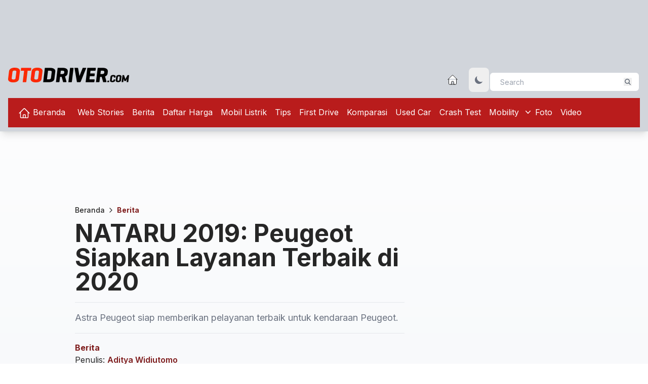

--- FILE ---
content_type: text/html; charset=UTF-8
request_url: https://otodriver.com/berita/2019/nataru-2019-peugeot-siapkan-layanan-terbaik-di-2020-natbjjgd020
body_size: 14682
content:
<!DOCTYPE html><html class="scroll-smooth focus:scroll-auto" lang="id"><head><meta charset="utf-8"><meta name="viewport" content="initial-scale=1, width=device-width"><link rel="alternate" type="application/atom+xml" title="News" href="https://otodriver.com/rss/news"><link rel="alternate" type="application/atom+xml" title="RSS web-stories" href="https://otodriver.com/rss/news/web-stories"><link rel="alternate" type="application/atom+xml" title="RSS berita" href="https://otodriver.com/rss/news/berita"><link rel="alternate" type="application/atom+xml" title="RSS daftar-harga" href="https://otodriver.com/rss/news/daftar-harga"><link rel="alternate" type="application/atom+xml" title="RSS mobil-listrik" href="https://otodriver.com/rss/news/mobil-listrik"><link rel="alternate" type="application/atom+xml" title="RSS tips" href="https://otodriver.com/rss/news/tips"><link rel="alternate" type="application/atom+xml" title="RSS first-drive" href="https://otodriver.com/rss/news/first-drive"><link rel="alternate" type="application/atom+xml" title="RSS Komparasi" href="https://otodriver.com/rss/news/komparasi"><link rel="alternate" type="application/atom+xml" title="RSS used-car" href="https://otodriver.com/rss/news/used-car"><link rel="alternate" type="application/atom+xml" title="RSS crash-test" href="https://otodriver.com/rss/news/crash-test"><link rel="alternate" type="application/atom+xml" title="RSS mobility" href="https://otodriver.com/rss/news/mobility"><link rel="alternate" type="application/atom+xml" title="RSS pickup" href="https://otodriver.com/rss/news/pickup"><link rel="alternate" type="application/atom+xml" title="RSS truck" href="https://otodriver.com/rss/news/truck"><link rel="alternate" type="application/atom+xml" title="RSS van" href="https://otodriver.com/rss/news/van"><link rel="alternate" type="application/atom+xml" title="RSS bus" href="https://otodriver.com/rss/news/bus"><meta http-equiv="X-UA-Compatible" content="IE=edge" /><script type="37e583a8d024cae50885bc22-text/javascript">
            currentUrl = "https://otodriver.com/berita/2019/nataru-2019-peugeot-siapkan-layanan-terbaik-di-2020-natbjjgd020";
            baseUrl = "https://otodriver.com";
        </script><link rel="preconnect" href="https://securepubads.g.doubleclick.net" /><link rel="preconnect" href="https://fonts.gstatic.com" /><link rel="preconnect" href="https://www.googletagmanager.com" /><!-- DNS Prefetch section--><!-- Web --><link rel="dns-prefetch" href="https://otodriver.com"><!-- Google Analytics --><link rel="dns-prefetch" href="https://www.google-analytics.com"><!-- Google Tag Manager --><link rel="dns-prefetch" href="https://www.googletagmanager.com"><!-- Google Publisher Tag --><link rel="dns-prefetch" href="https://www.googletagservices.com"><link rel="dns-prefetch" href="https://firebase.googleapis.com"><link rel="dns-prefetch" href="https://jnn-pa.googleapis.com"><link rel="dns-prefetch" href="https://www.google.co.id"><!-- Facebook --><link rel="dns-prefetch" href="https://connect.facebook.net"><!-- Twitter --><link rel="dns-prefetch" href="https://platform.twitter.com"><!-- Google Fonts --><link rel="dns-prefetch" href="https://fonts.googleapis.com"><link rel="dns-prefetch" href="https://fonts.gstatic.com"><!-- DoubleClick --><link rel="dns-prefetch" href="https://ad.doubleclick.net"><link rel="dns-prefetch" href="https://googleads.g.doubleclick.net"><link rel="dns-prefetch" href="https://stats.g.doubleclick.net"><link rel="dns-prefetch" href="https://cm.g.doubleclick.net"><link rel="dns-prefetch" href="https://securepubads.g.doubleclick.net"><link rel="preload" href="https://securepubads.g.doubleclick.net/tag/js/gpt.js" as="script"><!-- Google AdSense --><link rel="dns-prefetch" href="https://adservice.google.com"><link rel="dns-prefetch" href="https://pagead2.googlesyndication.com"><link rel="dns-prefetch" href="https://tpc.googlesyndication.com"><!-- Web Application Manifest --><link rel="manifest" href="https://otodriver.com/manifest.json" /><!-- Chrome for Android theme color --><meta name="theme-color" content="#000000" /><!-- Add to homescreen for Chrome on Android --><meta name="mobile-web-app-capable" content="yes" /><meta name="application-name" content="OD" /><link rel="icon" sizes="512x512" href="/logo/icons/icon-512x512.png" /><!-- Add to homescreen for Safari on iOS --><meta name="apple-mobile-web-app-capable" content="yes" /><meta name="apple-mobile-web-app-status-bar-style" content="black" /><meta name="apple-mobile-web-app-title" content="OD" /><link rel="apple-touch-icon" href="/logo/icons/icon-512x512.png" /><link href="/logo/icons/splash-640x1136.png" media="(device-width: 320px) and (device-height: 568px) and (-webkit-device-pixel-ratio: 2)" rel="apple-touch-startup-image" /><link href="/logo/icons/splash-750x1334.png" media="(device-width: 375px) and (device-height: 667px) and (-webkit-device-pixel-ratio: 2)" rel="apple-touch-startup-image" /><link href="/logo/icons/splash-1242x2208.png" media="(device-width: 621px) and (device-height: 1104px) and (-webkit-device-pixel-ratio: 3)" rel="apple-touch-startup-image" /><link href="/logo/icons/splash-1125x2436.png" media="(device-width: 375px) and (device-height: 812px) and (-webkit-device-pixel-ratio: 3)" rel="apple-touch-startup-image" /><link href="/logo/icons/splash-828x1792.png" media="(device-width: 414px) and (device-height: 896px) and (-webkit-device-pixel-ratio: 2)" rel="apple-touch-startup-image" /><link href="/logo/icons/splash-1242x2688.png" media="(device-width: 414px) and (device-height: 896px) and (-webkit-device-pixel-ratio: 3)" rel="apple-touch-startup-image" /><link href="/logo/icons/splash-1536x2048.png" media="(device-width: 768px) and (device-height: 1024px) and (-webkit-device-pixel-ratio: 2)" rel="apple-touch-startup-image" /><link href="/logo/icons/splash-1668x2224.png" media="(device-width: 834px) and (device-height: 1112px) and (-webkit-device-pixel-ratio: 2)" rel="apple-touch-startup-image" /><link href="/logo/icons/splash-1668x2388.png" media="(device-width: 834px) and (device-height: 1194px) and (-webkit-device-pixel-ratio: 2)" rel="apple-touch-startup-image" /><link href="/logo/icons/splash-2048x2732.png" media="(device-width: 1024px) and (device-height: 1366px) and (-webkit-device-pixel-ratio: 2)" rel="apple-touch-startup-image" /><!-- Tile for Win8 --><meta name="msapplication-TileColor" content="#ffffff" /><meta name="msapplication-TileImage" content="/logo/icons/icon-512x512.png" /><script type="37e583a8d024cae50885bc22-text/javascript">
        // Initialize the service worker
        if ('serviceWorker' in navigator) {
            navigator.serviceWorker.register('/serviceworker.js', {
                scope: '/'
            }).then(function(registration) {
                // Registration was successful
                console.log('Otodriver PWA: ServiceWorker registration successful with scope: ', registration
                    .scope);
            }, function(err) {
                // registration failed :(
                console.log('Otodriver PWA: ServiceWorker registration failed: ', err);
            });
        }
    </script><link rel="modulepreload" href="https://otodriver.com/build/assets/article-acaae3b2.js" /><link rel="modulepreload" href="https://otodriver.com/build/assets/axios-3a665b0f.js" /><link rel="modulepreload" href="https://otodriver.com/build/assets/lightbox-52b9be53.js" /><link rel="modulepreload" href="https://otodriver.com/build/assets/tw-elements.es.min-27ba2a52.js" /><script type="37e583a8d024cae50885bc22-module" src="https://otodriver.com/build/assets/article-acaae3b2.js" data-navigate-track="reload"></script><script type="37e583a8d024cae50885bc22-module" src="https://otodriver.com/build/assets/lightbox-52b9be53.js" data-navigate-track="reload"></script><link rel="preload" as="style" href="https://otodriver.com/build/assets/home-80929e58.css" /><link rel="stylesheet" href="https://otodriver.com/build/assets/home-80929e58.css" data-navigate-track="reload" /><link rel="preload" fetchpriority="high" as="image" href="https://otodriver.com/image/load/1600/900/gallery/whatsapp-image-2019-12-17-at-12-56-54-pm1120.jpeg" type="image/webp"><link rel="preload" fetchpriority="high" as="image" href="https://otodriver.com/image/load/1200/675/gallery/whatsapp-image-2019-12-17-at-12-56-54-pm1120.jpeg" media="(max-width: 1200px)" type="image/webp"><link rel="preload" fetchpriority="high" as="image" href="https://otodriver.com/image/load/800/450/gallery/whatsapp-image-2019-12-17-at-12-56-54-pm1120.jpeg" media="(max-width: 800px)" type="image/webp"><link rel="preload" fetchpriority="high" as="image" href="https://otodriver.com/image/load/552/311/gallery/whatsapp-image-2019-12-17-at-12-56-54-pm1120.jpeg" media="(max-width: 480px)" type="image/webp"><link rel="preload" as="style" href="https://otodriver.com/build/assets/app-3cae8410.css" /><link rel="modulepreload" href="https://otodriver.com/build/assets/push-notification-b067e4c6.js" /><link rel="modulepreload" href="https://otodriver.com/build/assets/axios-3a665b0f.js" /><link rel="modulepreload" href="https://otodriver.com/build/assets/index.esm2017-f7ae27eb.js" /><link rel="modulepreload" href="https://otodriver.com/build/assets/app-a146d76e.js" /><link rel="modulepreload" href="https://otodriver.com/build/assets/tw-elements.es.min-27ba2a52.js" /><link rel="stylesheet" href="https://otodriver.com/build/assets/app-3cae8410.css" data-navigate-track="reload" /><script type="37e583a8d024cae50885bc22-module" src="https://otodriver.com/build/assets/push-notification-b067e4c6.js" data-navigate-track="reload"></script><script type="37e583a8d024cae50885bc22-module" src="https://otodriver.com/build/assets/app-a146d76e.js" data-navigate-track="reload"></script><meta name="csrf-token" content="4BxkrBKrIZ3RMhky4VlaSA5bwGQvxmcdzsHmoXT5"><meta name="copyright" content="otodriver" /><meta name="mobile-web-app-capable" content="yes" /><link rel="icon" href="https://otodriver.com/assets/images/250x0_icon.webp" /><meta property="og:site_name" content="otodriver" /><meta property="og:locale" content="id_ID" /><meta property="og:url" content="https://otodriver.com/berita/2019/nataru-2019-peugeot-siapkan-layanan-terbaik-di-2020-natbjjgd020" /><meta name="twitter:card" content="summary_large_image" /><meta name="twitter:site" content="@otodriver_" /><meta name="twitter:creator" content="@otodriver_" /><title>NATARU 2019: Peugeot Siapkan Layanan Terbaik di 2020</title><meta property="og:title" content="NATARU 2019: Peugeot Siapkan Layanan Terbaik di 2020" /><meta name="twitter:title" content="NATARU 2019: Peugeot Siapkan Layanan Terbaik di 2020" /><meta name="embedx:title" content="NATARU 2019: Peugeot Siapkan Layanan Terbaik di 2020" /><meta name="description" content="Astra Peugeot siap memberikan pelayanan terbaik untuk kendaraan Peugeot." /><meta property="og:description" content="Astra Peugeot siap memberikan pelayanan terbaik untuk kendaraan Peugeot." /><meta name="twitter:description" content="Astra Peugeot siap memberikan pelayanan terbaik untuk kendaraan Peugeot." /><meta name="embedx:description" content="Astra Peugeot siap memberikan pelayanan terbaik untuk kendaraan Peugeot." /><meta charset="utf-8" /><meta name="keywords" content="Peugeot 3008,Spesifikasi Peugeot 3008,Harga Peugeot 3008,Kelebihan Peugeot 3008,kekurangan Peugeot 3008,Peugeot 5008,Spesifikasi Peugeot 5008,Harga Peugeot 5008,otodriver" /><meta name="image" content="https://otodriver.com/image/load/1200/675/gallery/whatsapp-image-2019-12-17-at-12-56-54-pm1120.jpeg" /><meta property="og:image" content="https://otodriver.com/image/load/1200/675/gallery/whatsapp-image-2019-12-17-at-12-56-54-pm1120.jpeg" /><meta name="twitter:image" content="https://otodriver.com/image/load/1200/675/gallery/whatsapp-image-2019-12-17-at-12-56-54-pm1120.jpeg" /><meta name="embedx:image" content="https://otodriver.com/image/load/1200/675/gallery/whatsapp-image-2019-12-17-at-12-56-54-pm1120.jpeg" /><meta name="author" content="Aditya Widiutomo" /><meta name="article:author" content="Aditya Widiutomo" /><meta name="article:publisher" content="https://www.facebook.com/otodriver" /><meta name="article:published_time" content="2019-12-28T11:00:00+07:00" /><meta name="robots" content="index, follow" /><link rel="canonical" href="https://otodriver.com/berita/2019/nataru-2019-peugeot-siapkan-layanan-terbaik-di-2020-natbjjgd020" /><link rel="amphtml" href="https://otodriver.com/amp/berita/2019/nataru-2019-peugeot-siapkan-layanan-terbaik-di-2020-natbjjgd020" /><meta property="og:type" content="article" /><script type="application/ld+json">{"@context":"https://schema.org","@type":"Organization","name":"otodriver","url":"https://otodriver.com","logo":"https://otodriver.com/assets/images/250x0_logo.webp"}</script><script type="application/ld+json">{"@context":"https://schema.org","@type":"WebSite","url":"https://otodriver.com","potentialAction":{"type":"SearchAction","target":"https://otodriver.com/search?&q={query}","query-input":"required name=query"}}</script><script type="application/ld+json">{"@context":"https://schema.org","@type":"NewsArticle","url":"https://otodriver.com/berita/2019/nataru-2019-peugeot-siapkan-layanan-terbaik-di-2020-natbjjgd020","mainEntityOfPage":"https://otodriver.com/berita/2019/nataru-2019-peugeot-siapkan-layanan-terbaik-di-2020-natbjjgd020","datePublished":"2019-12-28T11:00:00+07:00","dateModified":"2025-11-25T18:27:42+07:00","image":[{"xl":"https://otodriver.com/image/load/1600/900/gallery/whatsapp-image-2019-12-17-at-12-56-54-pm1120.jpeg","lg":"https://otodriver.com/image/load/1200/675/gallery/whatsapp-image-2019-12-17-at-12-56-54-pm1120.jpeg","md":"https://otodriver.com/image/load/800/450/gallery/whatsapp-image-2019-12-17-at-12-56-54-pm1120.jpeg","sm":"https://otodriver.com/image/load/552/311/gallery/whatsapp-image-2019-12-17-at-12-56-54-pm1120.jpeg"}],"headline":"NATARU 2019: Peugeot Siapkan Layanan Terbaik di 2020","articleSection":"Berita","countryOfOrigin":{"@type":"Country","name":"ID"},"keywords":"Peugeot 3008,Spesifikasi Peugeot 3008,Harga Peugeot 3008,Kelebihan Peugeot 3008,kekurangan Peugeot 3008,Peugeot 5008,Spesifikasi Peugeot 5008,Harga Peugeot 5008,otodriver","thumbnailUrl":"https://otodriver.com/image/load/800/450/gallery/whatsapp-image-2019-12-17-at-12-56-54-pm1120.jpeg","articleBody":"Astra Peugeot siap memberikan pelayanan terbaik untuk kendaraan Peugeot. Pada momen terbaik ini, seluruh dealer dan bengkel resmi Astra Peugeot siap menyambut masa liburan Natal dan Tahun Baru 2020. Apalagi pelayanan terbaik dari Astra Peugeot diperuntukan bagi para pemilik kendaraan Eropa Peugeot.\r\n\r\n&ldquo;Ini momentum apik untuk melakukan servis di bengkel resmi Astra Peugeot, tidak terkecuali untuk pemilik mobil Peugeot lama. Sehingga dengan performa mobil yang prima dapat membuat musim liburan kian menyenang bersama keluarga tercinta pastinya,&rdquo; tukas Aidil FBSwastomo, Head of Aftersales Astra Peugeot.\r\n\r\n\r\n\r\nSelain pemilik mobil Peugeot versi terbaru, para pemilik Peugeot lawas juga dapat langsung mendatangi bengkel resmi Astra Peugeot Solo untuk melakukan perawatan kendaraannya secara terjamin. Hal tersebut diyakini lantaran penanganannya dilakukan oleh teknisi berpengalaman yang terlatih menangani kendaraan besutan asal Perancis tersebut. Mulai dari servis hingga penjualan suku cadang orisinil Peugeot dilayani oleh Astra Peugeot Solo.\r\n\r\n&ldquo;Hal ini sejalan dengan program Astra Peugeot, Fixed Price. Program ini diperuntukan untuk unit lawas Peugeot. Fixed price&nbsp; diberikan dengan tambahan diskon sampai dengan 25% yang meliputi harga jasa servis, suku cadang, dan paket-paket perawatan &amp; penggantian suku cadang. Program ini berlaku sampai dengan 31 Desember 2019,&rdquo; imbuh Ari Winanto, Kepala Cabang Astra Peugeot Solo, Jawa Tengah dihadapan awak media cetak dan elektronik yang berada di wilayah Jawa Tengah dan Daerah Istimewa Yogyakarta.\r\n\r\nProgram Astra Peugeot, Fixed Price berlaku untuk seri Peugeot 206, 306, 406, 806, 107, 207, 307, 807, 408, 508 dan Partner. Mekanik yang sudah tersertifikasi dan berpengalaman ditambah dengan jaminan keaslian suku cadang untuk mobil Peugeot lawas Anda. Paket yang ditawarkan juga sangat beragam, mulai dari paket suspensi, paket rem, paket kopeling, paket belt, paket oli, hingga paket maintenance.\r\n\r\nUntuk informasi lebih lanjut mengenai showroom dan service Astra Peugeot di Jakarta, Tangerang, Solo dan Surabaya, konsumen dapat langsung mendatangi atau menghubungi cabang Astra Peugeot terdekat. Selamat Hari Natal dan Tahun Baru 2020 dan liburan bersama keluarga tercinta.\r\n","author":{"@type":"Person","name":"Aditya Widiutomo ","url":"https://otodriver.com/author/aditya-widiutomo"},"editor":{"@type":"Person","name":"REDAKSI OTODRIVER"},"publisher":{"@type":"Organization","name":"Otodriver","logo":{"@type":"ImageObject","url":"https://otodriver.com/assets/images/250x0_logo.webp"}}}</script><script type="application/ld+json">{"@context":"https://schema.org","@type":"BreadcrumbList","itemListElement":[{"@type":"ListItem","name":"Beranda","position":1,"item":"https://otodriver.com"},{"@type":"ListItem","name":"Berita","position":2,"item":"https://otodriver.com/mobility/berita"}]}</script><!-- Google tag (gtag.js) --><script async src="https://www.googletagmanager.com/gtag/js?id=UA-63140527-1" type="37e583a8d024cae50885bc22-text/javascript"></script><script type="37e583a8d024cae50885bc22-text/javascript">
  window.dataLayer = window.dataLayer || [];
  function gtag(){dataLayer.push(arguments);}
  gtag('js', new Date());

  gtag('config', 'UA-63140527-1');
</script><!-- Google tag (gtag.js) --><script async src="https://www.googletagmanager.com/gtag/js?id=G-K3DJXYV3L6" type="37e583a8d024cae50885bc22-text/javascript"></script><script type="37e583a8d024cae50885bc22-text/javascript">
    window.dataLayer = window.dataLayer || [];
    function gtag() {
        dataLayer.push(arguments);
    }
    gtag('js', new Date());
    gtag('config', 'G-K3DJXYV3L6');
</script><script async src="https://securepubads.g.doubleclick.net/tag/js/gpt.js" type="37e583a8d024cae50885bc22-text/javascript"></script><script type="37e583a8d024cae50885bc22-text/javascript">
    window.googletag = window.googletag || {
        cmd: []
    };
    googletag.cmd.push(function() {
        googletag.defineSlot('/15467746/OD-MR1', [300, 250], 'OD-MR1').addService(googletag
            .pubads());
        googletag.defineSlot('/15467746/OTODRIVER-MediumRectangle2', [300, 250], 'OD-MR2')
            .addService(googletag.pubads());
        googletag.defineSlot('/15467746/OD-LEADERBOARD', [
            [970, 250],
            [728, 90],
            [970, 90],
            [1100, 90]
        ], 'OD-LEADERBOARD').addService(googletag.pubads());
        googletag.defineSlot('/15467746/OD-Bilboard-small', [
            [728, 90],
            [970, 90],
            [970, 250]
        ], 'OD-BILLBOARD').addService(googletag.pubads());
        googletag.defineSlot('/15467746/OTODRIVER-SKYSCRAPER-1', [
            120, 600
        ], 'OD-SKYSCRAPER-1').addService(googletag.pubads());
        googletag.defineSlot('/15467746/OTODRIVER-SKYSCRAPER-2', [
            120, 600
        ], 'OD-SKYSCRAPER-2').addService(googletag.pubads());
        googletag.pubads().enableSingleRequest();
        googletag.pubads().collapseEmptyDivs();
        googletag.enableServices();
    });
</script></head><body class="dark:bg-gradient-to-b dark:from-gray-700 dark:via-gray-900 dark:to-black bg-gradient-to-b from-white via-slate-200 to-slate-300"><header class="w-full bg-gray-300 shadow-lg dark:bg-gray-800 "><div class="w-[1248px] py-2 px-0 mx-auto"><div class="flex justify-center py-3 text-center"><!-- /15467746/OD-LEADERBOARD --><div id='OD-LEADERBOARD' style='min-width: 728px; min-height: 90px;'><script type="37e583a8d024cae50885bc22-text/javascript">
        googletag.cmd.push(function() {
            googletag.display('OD-LEADERBOARD');
        });
    </script></div></div><div class="flex flex-row justify-between pt-3 "><div><a href="https://otodriver.com" class="items-center w-1/2" title="Otodriver"><img class="h-auto max-w-full logo" alt="OtoDriver logo" data-logowhite="https://otodriver.com/assets/images/239x0_logo_putih.webp" data-logodark="https://otodriver.com/assets/images/239x0_logo.webp" width="239" height="25" /></a></div><div class="mb-3"><div class="relative flex w-full"><a class="flex items-center mt-3 mb-4 ml-2 mr-5 lg:mb-0 lg:mt-0" href="/" alt="Beranda" title="Home page otodriver"><svg xmlns="http://www.w3.org/2000/svg" fill="none" viewBox="0 0 24 24" strokeWidth={1.5} stroke="currentColor" class="w-6 h-6 fill-white hover:fill-cyan-700"><path strokeLinecap="round" strokeLinejoin="round" d="m2.25 12 8.954-8.955c.44-.439 1.152-.439 1.591 0L21.75 12M4.5 9.75v10.125c0 .621.504 1.125 1.125 1.125H9.75v-4.875c0-.621.504-1.125 1.125-1.125h2.25c.621 0 1.125.504 1.125 1.125V21h4.125c.621 0 1.125-.504 1.125-1.125V9.75M8.25 21h8.25" /></svg></a><button id="theme-toggle" aria-label="Toggle dark mode" type="button" class="text-gray-500 dark:text-gray-400 hover:bg-gray-100 dark:hover:bg-gray-700 focus:outline-none focus:ring-4 focus:ring-gray-200 dark:focus:ring-gray-700 rounded-lg text-sm p-2.5"><svg id="theme-toggle-dark-icon" class="hidden w-5 h-5" fill="currentColor" viewBox="0 0 20 20" xmlns="http://www.w3.org/2000/svg"><path d="M17.293 13.293A8 8 0 016.707 2.707a8.001 8.001 0 1010.586 10.586z"></path></svg><svg id="theme-toggle-light-icon" class="hidden w-5 h-5" fill="currentColor" viewBox="0 0 20 20" xmlns="http://www.w3.org/2000/svg"><path d="M10 2a1 1 0 011 1v1a1 1 0 11-2 0V3a1 1 0 011-1zm4 8a4 4 0 11-8 0 4 4 0 018 0zm-.464 4.95l.707.707a1 1 0 001.414-1.414l-.707-.707a1 1 0 00-1.414 1.414zm2.12-10.607a1 1 0 010 1.414l-.706.707a1 1 0 11-1.414-1.414l.707-.707a1 1 0 011.414 0zM17 11a1 1 0 100-2h-1a1 1 0 100 2h1zm-7 4a1 1 0 011 1v1a1 1 0 11-2 0v-1a1 1 0 011-1zM5.05 6.464A1 1 0 106.465 5.05l-.708-.707a1 1 0 00-1.414 1.414l.707.707zm1.414 8.486l-.707.707a1 1 0 01-1.414-1.414l.707-.707a1 1 0 011.414 1.414zM4 11a1 1 0 100-2H3a1 1 0 000 2h1z" fill-rule="evenodd" clip-rule="evenodd"></path></svg></button><div class="relative pt-2 mx-auto text-gray-600"><form method="GET" action="https://otodriver.com/search"><input class="h-10 px-5 pr-16 text-sm bg-white border-2 border-gray-300 rounded-lg focus:outline-none" type="search" name="q" placeholder="Search" value=""><button type="submit" title="Search" class="absolute top-0 right-0 mt-5 mr-4"><svg class="w-4 h-4 text-gray-600 fill-current p-0.5" xmlns="http://www.w3.org/2000/svg" xmlns:xlink="http://www.w3.org/1999/xlink" version="1.1" id="Capa_1" x="0px" y="0px" viewBox="0 0 56.966 56.966" style="enable-background:new 0 0 56.966 56.966;" xml:space="preserve" width="512px" height="512px"><path d="M55.146,51.887L41.588,37.786c3.486-4.144,5.396-9.358,5.396-14.786c0-12.682-10.318-23-23-23s-23,10.318-23,23 s10.318,23,23,23c4.761,0,9.298-1.436,13.177-4.162l13.661,14.208c0.571,0.593,1.339,0.92,2.162,0.92 c0.779,0,1.518-0.297,2.079-0.837C56.255,54.982,56.293,53.08,55.146,51.887z M23.984,6c9.374,0,17,7.626,17,17s-7.626,17-17,17 s-17-7.626-17-17S14.61,6,23.984,6z" /></svg></button></form></div></div></div></div><!-- Main navigation container --><nav class="flex-no-wrap relative flex w-full items-center justify-betweenbg-red-700 bg-red-700 text-rgb-white dark:text-neutral-300 dark:shadow-black/5 py-2 shadow-dark-mild lg:flex-wrap lg:justify-start"><div class="flex w-full flex-wrap items-center justify-between px-3"><!-- Hamburger button for mobile view --><button class="block border-0 bg-transparent px-2 text-black/50 hover:no-underline hover:shadow-none focus:no-underline focus:shadow-none focus:outline-none focus:ring-0 dark:text-neutral-200 lg:hidden" type="button" data-twe-collapse-init data-twe-target="#navbarSupportedContent1" aria-controls="navbarSupportedContent1" aria-expanded="false" aria-label="Toggle navigation"><!-- Hamburger icon --><span class="[&>svg]:w-7 [&>svg]:stroke-black/50 dark:[&>svg]:stroke-neutral-200"><svg xmlns="http://www.w3.org/2000/svg" viewBox="0 0 24 24" fill="currentColor"><path fill-rule="evenodd" d="M3 6.75A.75.75 0 013.75 6h16.5a.75.75 0 010 1.5H3.75A.75.75 0 013 6.75zM3 12a.75.75 0 01.75-.75h16.5a.75.75 0 010 1.5H3.75A.75.75 0 013 12zm0 5.25a.75.75 0 01.75-.75h16.5a.75.75 0 010 1.5H3.75a.75.75 0 01-.75-.75z" clip-rule="evenodd" /></svg></span></button><!-- Collapsible navigation container --><div class="!visible hidden flex-grow basis-[100%] items-center lg:!flex lg:basis-auto" id="navbarSupportedContent1" data-twe-collapse-item><!-- Left navigation links --><ul class="list-style-none me-auto flex flex-col ps-0 lg:flex-row" data-twe-navbar-nav-ref><li data-te-nav-item-ref class="mb-4 lg:mb-0 lg:pe-2"><a class="block py-2 pr-2 transition duration-150 ease-in-out hover:underline hover:underline-offset-8 hover:decoration-4 text-white dark:hover:text-white dark:focus:text-white lg:px-2" href="/" title="Beranda otodriver" data-te-ripple-init data-te-ripple-color="light"><svg xmlns="http://www.w3.org/2000/svg" fill="none" viewBox="0 0 24 24" stroke-width="1.5" stroke="currentColor" class="w-6 h-6 inline-block"><path stroke-linecap="round" stroke-linejoin="round" d="m2.25 12 8.954-8.955c.44-.439 1.152-.439 1.591 0L21.75 12M4.5 9.75v10.125c0 .621.504 1.125 1.125 1.125H9.75v-4.875c0-.621.504-1.125 1.125-1.125h2.25c.621 0 1.125.504 1.125 1.125V21h4.125c.621 0 1.125-.504 1.125-1.125V9.75M8.25 21h8.25" /></svg> Beranda </a></li><li data-te-nav-item-ref><a class="block py-2 pr-2 transition duration-150 ease-in-out hover:underline hover:underline-offset-8 hover:decoration-4 text-white dark:hover:text-white dark:focus:text-white lg:px-2" href="https://otodriver.com/web-stories" title="Web Stories" data-te-ripple-init data-te-ripple-color="light"> Web Stories </a></li><li data-te-nav-item-ref><a class="block py-2 pr-2 transition duration-150 ease-in-out hover:underline hover:underline-offset-8 hover:decoration-4 text-white dark:hover:text-white dark:focus:text-white lg:px-2" href="https://otodriver.com/berita" title="Berita" data-te-ripple-init data-te-ripple-color="light"> Berita </a></li><li data-te-nav-item-ref><a class="block py-2 pr-2 transition duration-150 ease-in-out hover:underline hover:underline-offset-8 hover:decoration-4 text-white dark:hover:text-white dark:focus:text-white lg:px-2" href="https://otodriver.com/daftar-harga" title="Daftar Harga" data-te-ripple-init data-te-ripple-color="light"> Daftar Harga </a></li><li data-te-nav-item-ref><a class="block py-2 pr-2 transition duration-150 ease-in-out hover:underline hover:underline-offset-8 hover:decoration-4 text-white dark:hover:text-white dark:focus:text-white lg:px-2" href="https://otodriver.com/mobil-listrik" title="Mobil Listrik" data-te-ripple-init data-te-ripple-color="light"> Mobil Listrik </a></li><li data-te-nav-item-ref><a class="block py-2 pr-2 transition duration-150 ease-in-out hover:underline hover:underline-offset-8 hover:decoration-4 text-white dark:hover:text-white dark:focus:text-white lg:px-2" href="https://otodriver.com/tips" title="Tips" data-te-ripple-init data-te-ripple-color="light"> Tips </a></li><li data-te-nav-item-ref><a class="block py-2 pr-2 transition duration-150 ease-in-out hover:underline hover:underline-offset-8 hover:decoration-4 text-white dark:hover:text-white dark:focus:text-white lg:px-2" href="https://otodriver.com/first-drive" title="First Drive" data-te-ripple-init data-te-ripple-color="light"> First Drive </a></li><li data-te-nav-item-ref><a class="block py-2 pr-2 transition duration-150 ease-in-out hover:underline hover:underline-offset-8 hover:decoration-4 text-white dark:hover:text-white dark:focus:text-white lg:px-2" href="https://otodriver.com/komparasi" title="Komparasi" data-te-ripple-init data-te-ripple-color="light"> Komparasi </a></li><li data-te-nav-item-ref><a class="block py-2 pr-2 transition duration-150 ease-in-out hover:underline hover:underline-offset-8 hover:decoration-4 text-white dark:hover:text-white dark:focus:text-white lg:px-2" href="https://otodriver.com/used-car" title="Used Car" data-te-ripple-init data-te-ripple-color="light"> Used Car </a></li><li data-te-nav-item-ref><a class="block py-2 pr-2 transition duration-150 ease-in-out hover:underline hover:underline-offset-8 hover:decoration-4 text-white dark:hover:text-white dark:focus:text-white lg:px-2" href="https://otodriver.com/crash-test" title="Crash Test" data-te-ripple-init data-te-ripple-color="light"> Crash Test </a></li><li class="static" data-te-nav-item-ref data-te-dropdown-ref><a class="flex items-center py-2 pr-2 transition duration-150 ease-in-out whitespace-nowrap hover:underline text-white hover:underline-offset-8 hover:decoration-4 dark:hover:text-white dark:focus:text-white lg:px-2" href="#" data-te-ripple-init data-te-ripple-color="light" type="button" id="dropdownMenuButtonX" data-te-dropdown-toggle-ref aria-expanded="false" data-te-nav-link-ref> Mobility <span class="w-2 ml-2"><svg xmlns="http://www.w3.org/2000/svg" viewBox="0 0 20 20" fill="currentColor" class="w-5 h-5"><path fill-rule="evenodd" d="M5.23 7.21a.75.75 0 011.06.02L10 11.168l3.71-3.938a.75.75 0 111.08 1.04l-4.25 4.5a.75.75 0 01-1.08 0l-4.25-4.5a.75.75 0 01.02-1.06z" clip-rule="evenodd" /></svg></span></a><div class="absolute z-[1000] float-left m-0 hidden min-w-max list-none overflow-hidden border-none bg-red-500 bg-clip-padding text-left text-base shadow-lg [&[data-te-dropdown-show]]:block" aria-labelledby="dropdownMenuButtonX" data-te-dropdown-menu-ref><div class="px-2"><div><a href="https://otodriver.com/mobility/pickup" title="Pikap" aria-current="true" class="block w-full px-6 py-2 transition duration-150 ease-in-out border-b text-white hover:border-neutral-200 "> Pikap </a><a href="https://otodriver.com/mobility/truck" title="Truk" aria-current="true" class="block w-full px-6 py-2 transition duration-150 ease-in-out border-b text-white hover:border-neutral-200 "> Truk </a><a href="https://otodriver.com/mobility/van" title="Van" aria-current="true" class="block w-full px-6 py-2 transition duration-150 ease-in-out border-b text-white hover:border-neutral-200 "> Van </a><a href="https://otodriver.com/mobility/bus" title="Bus" aria-current="true" class="block w-full px-6 py-2 transition duration-150 ease-in-out border-b text-white hover:border-neutral-200 "> Bus </a></div></div></div></li><li data-te-nav-item-ref><a class="block py-2 pr-2 transition duration-150 ease-in-out hover:underline hover:underline-offset-8 hover:decoration-4 text-white dark:hover:text-white dark:focus:text-white lg:px-2" href="https://otodriver.com/photo" title="Foto" data-te-ripple-init data-te-ripple-color="light"> Foto </a></li><li data-te-nav-item-ref><a class="block py-2 pr-2 transition duration-150 ease-in-out hover:underline hover:underline-offset-8 hover:decoration-4 text-white dark:hover:text-white dark:focus:text-white lg:px-2" href="https://otodriver.com/video" title="Video" data-te-ripple-init data-te-ripple-color="light"> Video </a></li></ul><!-- Left links --></div><!-- Right elements --><!-- Right elements --></div></nav></div></header><div class="sticky top-0 z-50 hidden" id="scroll-menu"><!-- Main navigation container --><nav class="flex-no-wrap relative flex w-full items-center justify-betweenbg-red-700 bg-red-700 text-rgb-white dark:text-neutral-300 dark:shadow-black/5 py-2 shadow-dark-mild lg:flex-wrap lg:justify-start"><div class="flex w-full flex-wrap items-center justify-between px-3"><!-- Hamburger button for mobile view --><button class="block border-0 bg-transparent px-2 text-black/50 hover:no-underline hover:shadow-none focus:no-underline focus:shadow-none focus:outline-none focus:ring-0 dark:text-neutral-200 lg:hidden" type="button" data-twe-collapse-init data-twe-target="#navbarSupportedContent1" aria-controls="navbarSupportedContent1" aria-expanded="false" aria-label="Toggle navigation"><!-- Hamburger icon --><span class="[&>svg]:w-7 [&>svg]:stroke-black/50 dark:[&>svg]:stroke-neutral-200"><svg xmlns="http://www.w3.org/2000/svg" viewBox="0 0 24 24" fill="currentColor"><path fill-rule="evenodd" d="M3 6.75A.75.75 0 013.75 6h16.5a.75.75 0 010 1.5H3.75A.75.75 0 013 6.75zM3 12a.75.75 0 01.75-.75h16.5a.75.75 0 010 1.5H3.75A.75.75 0 013 12zm0 5.25a.75.75 0 01.75-.75h16.5a.75.75 0 010 1.5H3.75a.75.75 0 01-.75-.75z" clip-rule="evenodd" /></svg></span></button><!-- Collapsible navigation container --><div class="!visible hidden flex-grow basis-[100%] items-center lg:!flex lg:basis-auto" id="navbarSupportedContent1" data-twe-collapse-item><!-- Left navigation links --><ul class="list-style-none me-auto flex flex-col ps-0 lg:flex-row" data-twe-navbar-nav-ref><li data-te-nav-item-ref class="mb-4 lg:mb-0 lg:pe-2"><a class="block py-2 pr-2 transition duration-150 ease-in-out hover:underline hover:underline-offset-8 hover:decoration-4 text-white dark:hover:text-white dark:focus:text-white lg:px-2" href="/" title="Beranda otodriver" data-te-ripple-init data-te-ripple-color="light"><svg xmlns="http://www.w3.org/2000/svg" fill="none" viewBox="0 0 24 24" stroke-width="1.5" stroke="currentColor" class="w-6 h-6 inline-block"><path stroke-linecap="round" stroke-linejoin="round" d="m2.25 12 8.954-8.955c.44-.439 1.152-.439 1.591 0L21.75 12M4.5 9.75v10.125c0 .621.504 1.125 1.125 1.125H9.75v-4.875c0-.621.504-1.125 1.125-1.125h2.25c.621 0 1.125.504 1.125 1.125V21h4.125c.621 0 1.125-.504 1.125-1.125V9.75M8.25 21h8.25" /></svg> Beranda </a></li><li data-te-nav-item-ref><a class="block py-2 pr-2 transition duration-150 ease-in-out hover:underline hover:underline-offset-8 hover:decoration-4 text-white dark:hover:text-white dark:focus:text-white lg:px-2" href="https://otodriver.com/web-stories" title="Web Stories" data-te-ripple-init data-te-ripple-color="light"> Web Stories </a></li><li data-te-nav-item-ref><a class="block py-2 pr-2 transition duration-150 ease-in-out hover:underline hover:underline-offset-8 hover:decoration-4 text-white dark:hover:text-white dark:focus:text-white lg:px-2" href="https://otodriver.com/berita" title="Berita" data-te-ripple-init data-te-ripple-color="light"> Berita </a></li><li data-te-nav-item-ref><a class="block py-2 pr-2 transition duration-150 ease-in-out hover:underline hover:underline-offset-8 hover:decoration-4 text-white dark:hover:text-white dark:focus:text-white lg:px-2" href="https://otodriver.com/daftar-harga" title="Daftar Harga" data-te-ripple-init data-te-ripple-color="light"> Daftar Harga </a></li><li data-te-nav-item-ref><a class="block py-2 pr-2 transition duration-150 ease-in-out hover:underline hover:underline-offset-8 hover:decoration-4 text-white dark:hover:text-white dark:focus:text-white lg:px-2" href="https://otodriver.com/mobil-listrik" title="Mobil Listrik" data-te-ripple-init data-te-ripple-color="light"> Mobil Listrik </a></li><li data-te-nav-item-ref><a class="block py-2 pr-2 transition duration-150 ease-in-out hover:underline hover:underline-offset-8 hover:decoration-4 text-white dark:hover:text-white dark:focus:text-white lg:px-2" href="https://otodriver.com/tips" title="Tips" data-te-ripple-init data-te-ripple-color="light"> Tips </a></li><li data-te-nav-item-ref><a class="block py-2 pr-2 transition duration-150 ease-in-out hover:underline hover:underline-offset-8 hover:decoration-4 text-white dark:hover:text-white dark:focus:text-white lg:px-2" href="https://otodriver.com/first-drive" title="First Drive" data-te-ripple-init data-te-ripple-color="light"> First Drive </a></li><li data-te-nav-item-ref><a class="block py-2 pr-2 transition duration-150 ease-in-out hover:underline hover:underline-offset-8 hover:decoration-4 text-white dark:hover:text-white dark:focus:text-white lg:px-2" href="https://otodriver.com/komparasi" title="Komparasi" data-te-ripple-init data-te-ripple-color="light"> Komparasi </a></li><li data-te-nav-item-ref><a class="block py-2 pr-2 transition duration-150 ease-in-out hover:underline hover:underline-offset-8 hover:decoration-4 text-white dark:hover:text-white dark:focus:text-white lg:px-2" href="https://otodriver.com/used-car" title="Used Car" data-te-ripple-init data-te-ripple-color="light"> Used Car </a></li><li data-te-nav-item-ref><a class="block py-2 pr-2 transition duration-150 ease-in-out hover:underline hover:underline-offset-8 hover:decoration-4 text-white dark:hover:text-white dark:focus:text-white lg:px-2" href="https://otodriver.com/crash-test" title="Crash Test" data-te-ripple-init data-te-ripple-color="light"> Crash Test </a></li><li class="static" data-te-nav-item-ref data-te-dropdown-ref><a class="flex items-center py-2 pr-2 transition duration-150 ease-in-out whitespace-nowrap hover:underline text-white hover:underline-offset-8 hover:decoration-4 dark:hover:text-white dark:focus:text-white lg:px-2" href="#" data-te-ripple-init data-te-ripple-color="light" type="button" id="dropdownMenuButtonX" data-te-dropdown-toggle-ref aria-expanded="false" data-te-nav-link-ref> Mobility <span class="w-2 ml-2"><svg xmlns="http://www.w3.org/2000/svg" viewBox="0 0 20 20" fill="currentColor" class="w-5 h-5"><path fill-rule="evenodd" d="M5.23 7.21a.75.75 0 011.06.02L10 11.168l3.71-3.938a.75.75 0 111.08 1.04l-4.25 4.5a.75.75 0 01-1.08 0l-4.25-4.5a.75.75 0 01.02-1.06z" clip-rule="evenodd" /></svg></span></a><div class="absolute z-[1000] float-left m-0 hidden min-w-max list-none overflow-hidden border-none bg-red-500 bg-clip-padding text-left text-base shadow-lg [&[data-te-dropdown-show]]:block" aria-labelledby="dropdownMenuButtonX" data-te-dropdown-menu-ref><div class="px-2"><div><a href="https://otodriver.com/mobility/pickup" title="Pikap" aria-current="true" class="block w-full px-6 py-2 transition duration-150 ease-in-out border-b text-white hover:border-neutral-200 "> Pikap </a><a href="https://otodriver.com/mobility/truck" title="Truk" aria-current="true" class="block w-full px-6 py-2 transition duration-150 ease-in-out border-b text-white hover:border-neutral-200 "> Truk </a><a href="https://otodriver.com/mobility/van" title="Van" aria-current="true" class="block w-full px-6 py-2 transition duration-150 ease-in-out border-b text-white hover:border-neutral-200 "> Van </a><a href="https://otodriver.com/mobility/bus" title="Bus" aria-current="true" class="block w-full px-6 py-2 transition duration-150 ease-in-out border-b text-white hover:border-neutral-200 "> Bus </a></div></div></div></li><li data-te-nav-item-ref><a class="block py-2 pr-2 transition duration-150 ease-in-out hover:underline hover:underline-offset-8 hover:decoration-4 text-white dark:hover:text-white dark:focus:text-white lg:px-2" href="https://otodriver.com/photo" title="Foto" data-te-ripple-init data-te-ripple-color="light"> Foto </a></li><li data-te-nav-item-ref><a class="block py-2 pr-2 transition duration-150 ease-in-out hover:underline hover:underline-offset-8 hover:decoration-4 text-white dark:hover:text-white dark:focus:text-white lg:px-2" href="https://otodriver.com/video" title="Video" data-te-ripple-init data-te-ripple-color="light"> Video </a></li></ul><!-- Left links --></div><!-- Right elements --><!-- Right elements --></div></nav></div><div class="relative w-full flex justify-center"><div class="hidden xl:block sticky top-20 h-fit self-start"><div class="w-[120px] h-[600px] flex items-center justify-center"><!-- /15467746/OTODRIVER-SKYSCRAPER-1 --><div id='OD-SKYSCRAPER-1' style='min-width: 120px; min-height: 600px;'><script type="37e583a8d024cae50885bc22-text/javascript">
            googletag.cmd.push(function() {
                googletag.display('OD-SKYSCRAPER-1');
            });
        </script></div></div></div><div class="px-0"><div class="w-[1024px] py-2 px-5 mx-auto max-h-[255px] mb-4 "><div class="flex justify-center py-3 text-center"><!-- /15467746/OD-Bilboard-small --><div id='OD-BILLBOARD' class="flex justify-center" style='min-width: 728px; min-height: 90px;'><script type="37e583a8d024cae50885bc22-text/javascript">
        googletag.cmd.push(function() {
            googletag.display('OD-BILLBOARD');
        });
    </script></div></div></div><div class="container flex w-[1024px] mx-auto mt-2 px-5 pb-1 text-sm items-center"><a href="https://otodriver.com" class="font-medium">Beranda</a><svg xmlns="http://www.w3.org/2000/svg" width="24" height="24" viewBox="0 0 24 24" fill="none" stroke="currentColor" stroke-width="2" stroke-linecap="round" stroke-linejoin="round" class="lucide lucide-chevron-right w-4 h-4 mx-1"><path d="m9 18 6-6-6-6" /></svg><a href="https://otodriver.com/berita" title="Berita" class="font-bold text-red-900 dark:text-red-200">Berita</a></div><div class="w-[1024px] py-2 px-5 mx-auto"><div class="grid grid-cols-12 gap-4 "><div class="col-span-8"><h1 class="text-5xl font-bold mb-2"> NATARU 2019: Peugeot Siapkan Layanan Terbaik di 2020 </h1><div class="py-4 my-4 text-lg italic text-gray-500 border-y dark:text-gray-300"> Astra Peugeot siap memberikan pelayanan terbaik untuk kendaraan Peugeot. </div><div class="my-3"><div><a href="https://otodriver.com/berita" title="Berita" class="font-bold text-red-900 dark:text-red-400">Berita</a></div><div> Penulis: <a class="font-semibold text-red-900 hover:text-red-500 dark:text-red-200 dark:hover:text-red-100 underline-offset-3" href="https://otodriver.com/author/aditya-widiutomo" title="Profile Penulis Aditya Widiutomo ">Aditya Widiutomo </a></div><div> Sabtu, 28 Desember 2019 11:00 WIB </div></div><div class="block bg-white shadow-2xl rounded-2xl dark:bg-neutral-700"><img srcset="https://otodriver.com/image/load/552/311/gallery/whatsapp-image-2019-12-17-at-12-56-54-pm1120.jpeg 480w, https://otodriver.com/image/load/800/450/gallery/whatsapp-image-2019-12-17-at-12-56-54-pm1120.jpeg 800w, https://otodriver.com/image/load/1200/675/gallery/whatsapp-image-2019-12-17-at-12-56-54-pm1120.jpeg 1200w" sizes="(max-width: 552px) 100vw, (max-width: 800px) 100vw, 1200px" src="https://otodriver.com/image/load/1200/675/gallery/whatsapp-image-2019-12-17-at-12-56-54-pm1120.jpeg" loading="lazy" class="h-[366px] w-full rounded-2xl" alt="Berita - NATARU 2019: Peugeot Siapkan Layanan Terbaik di 2020"></div><div class="my-7 flex items-center"><div class="inline-block text-2xl font-semibold mr-2"> Bagikan ke: </div><a target="_blank" href="https://facebook.com/sharer/sharer.php?u=https://otodriver.com/berita/2019/nataru-2019-peugeot-siapkan-layanan-terbaik-di-2020-natbjjgd020" class="inline-block rounded px-6 py-2.5 mr-1 text-xs font-medium uppercase leading-normal text-white shadow-md transition duration-150 ease-in-out hover:shadow-lg focus:shadow-lg focus:outline-none focus:ring-0 active:shadow-lg" aria-label="Share on Facebook" style="background-color: #1877f2"><svg xmlns="http://www.w3.org/2000/svg" class="w-4 h-4" fill="currentColor" viewBox="0 0 24 24"><path d="M9 8h-3v4h3v12h5v-12h3.642l.358-4h-4v-1.667c0-.955.192-1.333 1.115-1.333h2.885v-5h-3.808c-3.596 0-5.192 1.583-5.192 4.615v3.385z" /></svg></a><a target="_blank" rel="noopener" href="https://www.linkedin.com/shareArticle?mini=true&amp;url=https://otodriver.com/berita/2019/nataru-2019-peugeot-siapkan-layanan-terbaik-di-2020-natbjjgd020&amp;title=NATARU+2019%3A+Peugeot+Siapkan+Layanan+Terbaik+di+2020&amp;summary=NATARU+2019%3A+Peugeot+Siapkan+Layanan+Terbaik+di+2020&amp;source=https://otodriver.com/berita/2019/nataru-2019-peugeot-siapkan-layanan-terbaik-di-2020-natbjjgd020" aria-label="Share on Linkedin" class="inline-block rounded px-6 py-2.5 mr-1 text-xs font-medium uppercase leading-normal text-white shadow-md transition duration-150 ease-in-out hover:shadow-lg focus:shadow-lg focus:outline-none focus:ring-0 active:shadow-lg" style="background-color: #0077b5"><svg xmlns="http://www.w3.org/2000/svg" class="w-4 h-4" fill="currentColor" viewBox="0 0 24 24"><path d="M4.98 3.5c0 1.381-1.11 2.5-2.48 2.5s-2.48-1.119-2.48-2.5c0-1.38 1.11-2.5 2.48-2.5s2.48 1.12 2.48 2.5zm.02 4.5h-5v16h5v-16zm7.982 0h-4.968v16h4.969v-8.399c0-4.67 6.029-5.052 6.029 0v8.399h4.988v-10.131c0-7.88-8.922-7.593-11.018-3.714v-2.155z" /></svg></a><a target="_blank" rel="noopener" href="https://twitter.com/intent/tweet?url=https://otodriver.com/berita/2019/nataru-2019-peugeot-siapkan-layanan-terbaik-di-2020-natbjjgd020&amp;text=NATARU+2019%3A+Peugeot+Siapkan+Layanan+Terbaik+di+2020" aria-label="Share on X" class="inline-block rounded px-6 py-2.5 mr-1 text-xs font-medium uppercase leading-normal text-white shadow-md transition duration-150 ease-in-out hover:shadow-lg focus:shadow-lg focus:outline-none focus:ring-0 active:shadow-lg bg-black"><svg xmlns="http://www.w3.org/2000/svg" x="0px" y="0px" class="w-4 h-4 fill-white" viewBox="0 0 50 50"><path d="M 5.9199219 6 L 20.582031 27.375 L 6.2304688 44 L 9.4101562 44 L 21.986328 29.421875 L 31.986328 44 L 44 44 L 28.681641 21.669922 L 42.199219 6 L 39.029297 6 L 27.275391 19.617188 L 17.933594 6 L 5.9199219 6 z M 9.7167969 8 L 16.880859 8 L 40.203125 42 L 33.039062 42 L 9.7167969 8 z"></path></svg></a><!-- Whatsapp --><a target="_blank" rel="noopener" href="https://wa.me/?text=NATARU+2019%3A+Peugeot+Siapkan+Layanan+Terbaik+di+2020%20https://otodriver.com/berita/2019/nataru-2019-peugeot-siapkan-layanan-terbaik-di-2020-natbjjgd020" aria-label="Share on Whatsapp" class="inline-block rounded px-6 py-2.5 mr-1 text-xs font-medium uppercase leading-normal text-white shadow-md transition duration-150 ease-in-out hover:shadow-lg focus:shadow-lg focus:outline-none focus:ring-0 active:shadow-lg" style="background-color: #128c7e"><svg xmlns="http://www.w3.org/2000/svg" class="w-4 h-4" fill="currentColor" viewBox="0 0 24 24"><path d="M.057 24l1.687-6.163c-1.041-1.804-1.588-3.849-1.587-5.946.003-6.556 5.338-11.891 11.893-11.891 3.181.001 6.167 1.24 8.413 3.488 2.245 2.248 3.481 5.236 3.48 8.414-.003 6.557-5.338 11.892-11.893 11.892-1.99-.001-3.951-.5-5.688-1.448l-6.305 1.654zm6.597-3.807c1.676.995 3.276 1.591 5.392 1.592 5.448 0 9.886-4.434 9.889-9.885.002-5.462-4.415-9.89-9.881-9.892-5.452 0-9.887 4.434-9.889 9.884-.001 2.225.651 3.891 1.746 5.634l-.999 3.648 3.742-.981zm11.387-5.464c-.074-.124-.272-.198-.57-.347-.297-.149-1.758-.868-2.031-.967-.272-.099-.47-.149-.669.149-.198.297-.768.967-.941 1.165-.173.198-.347.223-.644.074-.297-.149-1.255-.462-2.39-1.475-.883-.788-1.48-1.761-1.653-2.059-.173-.297-.018-.458.13-.606.134-.133.297-.347.446-.521.151-.172.2-.296.3-.495.099-.198.05-.372-.025-.521-.075-.148-.669-1.611-.916-2.206-.242-.579-.487-.501-.669-.51l-.57-.01c-.198 0-.52.074-.792.372s-1.04 1.016-1.04 2.479 1.065 2.876 1.213 3.074c.149.198 2.095 3.2 5.076 4.487.709.306 1.263.489 1.694.626.712.226 1.36.194 1.872.118.571-.085 1.758-.719 2.006-1.413.248-.695.248-1.29.173-1.414z" /></svg></a><a target="_blank" rel="noopener" href="https://telegram.me/share/url?url=https://otodriver.com/berita/2019/nataru-2019-peugeot-siapkan-layanan-terbaik-di-2020-natbjjgd020&amp;text=NATARU+2019%3A+Peugeot+Siapkan+Layanan+Terbaik+di+2020" aria-label="Share on Telegram" aria-label="Share on Whatsapp" class="inline-block rounded px-6 py-2.5 mr-1 text-xs font-medium uppercase leading-normal text-white shadow-md transition duration-150 ease-in-out hover:shadow-lg focus:shadow-lg focus:outline-none focus:ring-0 active:shadow-lg" style="background-color: #1877f2"><svg aria-hidden="true" fill="currentColor" xmlns="http://www.w3.org/2000/svg" viewBox="0 0 512 512" class="w-4 h-4"><path d="M256 8a248 248 0 1 0 0 496 248 248 0 0 0 0-496zm115 169c-4 39-20 134-28 178-4 19-10 25-17 25-14 2-25-9-39-18l-56-37c-24-17-8-25 6-40 3-4 67-61 68-67l-1-4-5-1q-4 1-105 70-15 10-27 9c-9 0-26-5-38-9-16-5-28-7-27-16q1-7 18-14l145-62c69-29 83-34 92-34 2 0 7 1 10 3l4 7a43 43 0 0 1 0 10z"></path></svg></a></div><div class="p-3 bg-green-200 mb-5 rounded-lg text-green-900 font-bold text-center"> Ikuti kami juga di whatsApp Channel <a target="_blank" class="right-0 rounded-lg px-2 py-1 text-sm bg-green-900 text-white" href="https://whatsapp.com/channel/0029VaCukYYChq6TyFfQWy3F">Klik disini</a></div><article class="prose prose-lg prose-neutral content dark:prose-invert prose-img:rounded-xl prose-img:shadow-5 prose-a:font-semibold prose-a:underline-offset-8 prose-a:text-indigo-500 prose-a:decoration-pink-500 prose-blockquote:border-l-indigo-500 prose-td:border-slate-800 prose-td:dark:border-slate-200 prose-figcaption:text-slate-700 prose-figcaption:dark:text-slate-200"><p></p><p></p><p></p><p></p><p></p><p></p><p>Astra Peugeot siap memberikan pelayanan terbaik untuk kendaraan Peugeot. Pada momen terbaik ini, seluruh dealer dan bengkel resmi Astra Peugeot siap menyambut masa liburan Natal dan Tahun Baru 2020. Apalagi pelayanan terbaik dari Astra Peugeot diperuntukan bagi para pemilik kendaraan Eropa Peugeot.</p><p>&ldquo;Ini momentum apik untuk melakukan servis di bengkel resmi Astra Peugeot, tidak terkecuali untuk pemilik mobil Peugeot lama. Sehingga dengan performa mobil yang prima dapat membuat musim liburan kian menyenang bersama keluarga tercinta pastinya,&rdquo; tukas Aidil FBSwastomo, Head of Aftersales Astra Peugeot.</p><p><img alt="Foto - NATARU 2019: Peugeot Siapkan Layanan Terbaik di 2020" src="https://otodriver.com/image/load/1200/675/gallery/peugeot-3008_4749.jpeg" class="lazyload rounded rounder-lg w-full" loading="lazy" srcset="https://otodriver.com/image/load/552/311/gallery/peugeot-3008_4749.jpeg 552w,https://otodriver.com/image/load/800/450/gallery/peugeot-3008_4749.jpeg 800w, https://otodriver.com/image/load/1200/675/gallery/peugeot-3008_4749.jpeg 1200w" sizes="(max-width: 552px) 100vw, (max-width: 800px) 100vw, 1200px" width="669" height="354"></p><p>Selain pemilik mobil Peugeot versi terbaru, para pemilik Peugeot lawas juga dapat langsung mendatangi bengkel resmi Astra Peugeot Solo untuk melakukan perawatan kendaraannya secara terjamin. Hal tersebut diyakini lantaran penanganannya dilakukan oleh teknisi berpengalaman yang terlatih menangani kendaraan besutan asal Perancis tersebut. Mulai dari servis hingga penjualan suku cadang orisinil Peugeot dilayani oleh Astra Peugeot Solo.</p><p>&ldquo;Hal ini sejalan dengan program Astra Peugeot, Fixed Price. Program ini diperuntukan untuk unit lawas Peugeot. <em>Fixed price</em>&nbsp; diberikan dengan tambahan diskon sampai dengan 25% yang meliputi harga jasa servis, suku cadang, dan paket-paket perawatan &amp; penggantian suku cadang. Program ini berlaku sampai dengan 31 Desember 2019,&rdquo; imbuh Ari Winanto, Kepala Cabang Astra Peugeot Solo, Jawa Tengah dihadapan awak media cetak dan elektronik yang berada di wilayah Jawa Tengah dan Daerah Istimewa Yogyakarta.</p><p>Program Astra Peugeot, Fixed Price berlaku untuk seri Peugeot 206, 306, 406, 806, 107, 207, 307, 807, 408, 508 dan Partner. Mekanik yang sudah tersertifikasi dan berpengalaman ditambah dengan jaminan keaslian suku cadang untuk mobil Peugeot lawas Anda. Paket yang ditawarkan juga sangat beragam, mulai dari paket suspensi, paket rem, paket kopeling, paket belt, paket oli, hingga paket maintenance.</p><p>Untuk informasi lebih lanjut mengenai showroom dan service Astra Peugeot di Jakarta, Tangerang, Solo dan Surabaya, konsumen dapat langsung mendatangi atau menghubungi cabang Astra Peugeot terdekat. Selamat Hari Natal dan Tahun Baru 2020 dan liburan bersama keluarga tercinta.</p><p><a href="https://otodriver.com/article/tags/peugeot" alt="Haalaman terkait peugeot" class="mr-6 text-xl font-bold text-indigo-500 hover:underline underline-offset-8 dark:text-indigo-400 dark:hover:text-indigo-300"> #peugeot </a><a href="https://otodriver.com/article/tags/3008" alt="Haalaman terkait 3008" class="mr-6 text-xl font-bold text-indigo-500 hover:underline underline-offset-8 dark:text-indigo-400 dark:hover:text-indigo-300"> #3008 </a><a href="https://otodriver.com/article/tags/5008" alt="Haalaman terkait 5008" class="mr-6 text-xl font-bold text-indigo-500 hover:underline underline-offset-8 dark:text-indigo-400 dark:hover:text-indigo-300"> #5008 </a><a href="https://otodriver.com/article/tags/nataru-2019" alt="Haalaman terkait nataru-2019" class="mr-6 text-xl font-bold text-indigo-500 hover:underline underline-offset-8 dark:text-indigo-400 dark:hover:text-indigo-300"> #nataru-2019 </a></p></article><div class="my-7 flex items-center"><div class="inline-block text-2xl font-semibold mr-2"> Bagikan ke: </div><a target="_blank" href="https://facebook.com/sharer/sharer.php?u=https://otodriver.com/berita/2019/nataru-2019-peugeot-siapkan-layanan-terbaik-di-2020-natbjjgd020" class="inline-block rounded px-6 py-2.5 mr-1 text-xs font-medium uppercase leading-normal text-white shadow-md transition duration-150 ease-in-out hover:shadow-lg focus:shadow-lg focus:outline-none focus:ring-0 active:shadow-lg" aria-label="Share on Facebook" style="background-color: #1877f2"><svg xmlns="http://www.w3.org/2000/svg" class="w-4 h-4" fill="currentColor" viewBox="0 0 24 24"><path d="M9 8h-3v4h3v12h5v-12h3.642l.358-4h-4v-1.667c0-.955.192-1.333 1.115-1.333h2.885v-5h-3.808c-3.596 0-5.192 1.583-5.192 4.615v3.385z" /></svg></a><a target="_blank" rel="noopener" href="https://www.linkedin.com/shareArticle?mini=true&amp;url=https://otodriver.com/berita/2019/nataru-2019-peugeot-siapkan-layanan-terbaik-di-2020-natbjjgd020&amp;title=NATARU+2019%3A+Peugeot+Siapkan+Layanan+Terbaik+di+2020&amp;summary=NATARU+2019%3A+Peugeot+Siapkan+Layanan+Terbaik+di+2020&amp;source=https://otodriver.com/berita/2019/nataru-2019-peugeot-siapkan-layanan-terbaik-di-2020-natbjjgd020" aria-label="Share on Linkedin" class="inline-block rounded px-6 py-2.5 mr-1 text-xs font-medium uppercase leading-normal text-white shadow-md transition duration-150 ease-in-out hover:shadow-lg focus:shadow-lg focus:outline-none focus:ring-0 active:shadow-lg" style="background-color: #0077b5"><svg xmlns="http://www.w3.org/2000/svg" class="w-4 h-4" fill="currentColor" viewBox="0 0 24 24"><path d="M4.98 3.5c0 1.381-1.11 2.5-2.48 2.5s-2.48-1.119-2.48-2.5c0-1.38 1.11-2.5 2.48-2.5s2.48 1.12 2.48 2.5zm.02 4.5h-5v16h5v-16zm7.982 0h-4.968v16h4.969v-8.399c0-4.67 6.029-5.052 6.029 0v8.399h4.988v-10.131c0-7.88-8.922-7.593-11.018-3.714v-2.155z" /></svg></a><a target="_blank" rel="noopener" href="https://twitter.com/intent/tweet?url=https://otodriver.com/berita/2019/nataru-2019-peugeot-siapkan-layanan-terbaik-di-2020-natbjjgd020&amp;text=NATARU+2019%3A+Peugeot+Siapkan+Layanan+Terbaik+di+2020" aria-label="Share on X" class="inline-block rounded px-6 py-2.5 mr-1 text-xs font-medium uppercase leading-normal text-white shadow-md transition duration-150 ease-in-out hover:shadow-lg focus:shadow-lg focus:outline-none focus:ring-0 active:shadow-lg bg-black"><svg xmlns="http://www.w3.org/2000/svg" x="0px" y="0px" class="w-4 h-4 fill-white" viewBox="0 0 50 50"><path d="M 5.9199219 6 L 20.582031 27.375 L 6.2304688 44 L 9.4101562 44 L 21.986328 29.421875 L 31.986328 44 L 44 44 L 28.681641 21.669922 L 42.199219 6 L 39.029297 6 L 27.275391 19.617188 L 17.933594 6 L 5.9199219 6 z M 9.7167969 8 L 16.880859 8 L 40.203125 42 L 33.039062 42 L 9.7167969 8 z"></path></svg></a><!-- Whatsapp --><a target="_blank" rel="noopener" href="https://wa.me/?text=NATARU+2019%3A+Peugeot+Siapkan+Layanan+Terbaik+di+2020%20https://otodriver.com/berita/2019/nataru-2019-peugeot-siapkan-layanan-terbaik-di-2020-natbjjgd020" aria-label="Share on Whatsapp" class="inline-block rounded px-6 py-2.5 mr-1 text-xs font-medium uppercase leading-normal text-white shadow-md transition duration-150 ease-in-out hover:shadow-lg focus:shadow-lg focus:outline-none focus:ring-0 active:shadow-lg" style="background-color: #128c7e"><svg xmlns="http://www.w3.org/2000/svg" class="w-4 h-4" fill="currentColor" viewBox="0 0 24 24"><path d="M.057 24l1.687-6.163c-1.041-1.804-1.588-3.849-1.587-5.946.003-6.556 5.338-11.891 11.893-11.891 3.181.001 6.167 1.24 8.413 3.488 2.245 2.248 3.481 5.236 3.48 8.414-.003 6.557-5.338 11.892-11.893 11.892-1.99-.001-3.951-.5-5.688-1.448l-6.305 1.654zm6.597-3.807c1.676.995 3.276 1.591 5.392 1.592 5.448 0 9.886-4.434 9.889-9.885.002-5.462-4.415-9.89-9.881-9.892-5.452 0-9.887 4.434-9.889 9.884-.001 2.225.651 3.891 1.746 5.634l-.999 3.648 3.742-.981zm11.387-5.464c-.074-.124-.272-.198-.57-.347-.297-.149-1.758-.868-2.031-.967-.272-.099-.47-.149-.669.149-.198.297-.768.967-.941 1.165-.173.198-.347.223-.644.074-.297-.149-1.255-.462-2.39-1.475-.883-.788-1.48-1.761-1.653-2.059-.173-.297-.018-.458.13-.606.134-.133.297-.347.446-.521.151-.172.2-.296.3-.495.099-.198.05-.372-.025-.521-.075-.148-.669-1.611-.916-2.206-.242-.579-.487-.501-.669-.51l-.57-.01c-.198 0-.52.074-.792.372s-1.04 1.016-1.04 2.479 1.065 2.876 1.213 3.074c.149.198 2.095 3.2 5.076 4.487.709.306 1.263.489 1.694.626.712.226 1.36.194 1.872.118.571-.085 1.758-.719 2.006-1.413.248-.695.248-1.29.173-1.414z" /></svg></a><a target="_blank" rel="noopener" href="https://telegram.me/share/url?url=https://otodriver.com/berita/2019/nataru-2019-peugeot-siapkan-layanan-terbaik-di-2020-natbjjgd020&amp;text=NATARU+2019%3A+Peugeot+Siapkan+Layanan+Terbaik+di+2020" aria-label="Share on Telegram" aria-label="Share on Whatsapp" class="inline-block rounded px-6 py-2.5 mr-1 text-xs font-medium uppercase leading-normal text-white shadow-md transition duration-150 ease-in-out hover:shadow-lg focus:shadow-lg focus:outline-none focus:ring-0 active:shadow-lg" style="background-color: #1877f2"><svg aria-hidden="true" fill="currentColor" xmlns="http://www.w3.org/2000/svg" viewBox="0 0 512 512" class="w-4 h-4"><path d="M256 8a248 248 0 1 0 0 496 248 248 0 0 0 0-496zm115 169c-4 39-20 134-28 178-4 19-10 25-17 25-14 2-25-9-39-18l-56-37c-24-17-8-25 6-40 3-4 67-61 68-67l-1-4-5-1q-4 1-105 70-15 10-27 9c-9 0-26-5-38-9-16-5-28-7-27-16q1-7 18-14l145-62c69-29 83-34 92-34 2 0 7 1 10 3l4 7a43 43 0 0 1 0 10z"></path></svg></a></div><div class="w-full my-10" id="videorekomendasi"></div><div class="p-3 bg-green-200 mb-5 rounded-lg text-green-900 font-bold text-center"> Ikuti kami juga di whatsApp Channel <a target="_blank" class="right-0 rounded-lg px-2 py-1 text-sm bg-green-900 text-white" href="https://whatsapp.com/channel/0029VaCukYYChq6TyFfQWy3F">Klik disini</a></div><div class="block p-4 my-6 bg-gray-200 border-gray-300 border-[0.3px] rounded-lg dark:bg-gray-200"><p class="mb-4 text-base text-neutral-600 "> Dapatkan update berita pilihan dan terbaru setiap hari dari otodriver.com. Mari bergabung di Channel Telegram OtoDriver, caranya klik link <a class="font-bold text-red-900" href="https://t.me/otodriver">https://t.me/otodriver</a>, kemudian join. Anda Harus install aplikasi telegram terlebih dahulu. </p></div><div class="grid grid-cols-2 gap-4 my-10"><div class="col-span-1 p-2 text-left bg-gray-200 border border-gray-300 rounded-xl"><div class="font-bold"><div class=" dark:text-neutral-800"> Sebelumnya : </div><div class="text-red-900"><a href="https://otodriver.com/berita/2019/video-gr-supra-taklukan-nurburgring-lebih-baik-ketimbang-z4-vidbjjgcgz4" title=""> VIDEO: GR Supra Taklukan Nurburgring Lebih Baik Ketimbang Z4 </a></div></div></div><div class="col-span-1 p-2 text-right bg-gray-200 border border-gray-300 rounded-xl"><div class="font-bold"><div class=" dark:text-neutral-800"> Selanjutnya : </div><div class="text-red-900"><a href="https://otodriver.com/berita/2026/mencoba-ev-entry-level-geely-jakarta-cibodas-menedfdedas" title=""> Mencoba EV Entry Level Geely Jakarta-Cibodas </a></div></div></div></div></div><div class="flex flex-col col-span-4"><div class="mb-5 space-y-4 "><!-- /15467746/OD-MR1 --><div id='OD-MR1' style='min-width: 300px; min-height: 250px;'><script type="37e583a8d024cae50885bc22-text/javascript">
        googletag.cmd.push(function() {
            googletag.display('OD-MR1');
        });
    </script></div><!-- /15467746/OTODRIVER-MediumRectangle2 --><div id='OD-MR2' style='min-width: 300px; min-height: 250px;'><script type="37e583a8d024cae50885bc22-text/javascript">
        googletag.cmd.push(function() {
            googletag.display('OD-MR2');
        });
    </script></div></div><div class="sticky top-0"><div class="flex p-2 pb-0 pl-0 mb-0 "><div class="flex-1 inline-block text-3xl font-bold text-transparent bg-gradient-to-r from-red-500 to-gray-900 dark:to-white bg-clip-text"> Update </div></div><hr class="h-0.5 mb-3 bg-transparent border-t-0 rounded-xl bg-gradient-to-r from-red-900 via-orange-500 to-transparent dark:opacity-100" /><a href="https://otodriver.com/berita/2026/mencoba-ev-entry-level-geely-jakarta-cibodas-menedfdedas" title="Mencoba EV Entry Level Geely Jakarta-Cibodas" class="flex p-3 pt-0 pl-0 mb-3"><div class="w-9/12 pr-1"><div class="mb-2 font-semibold text-md text-neutral-800 dark:text-neutral-50 hover:text-red-500 dark:hover:text-red-500"> Mencoba EV Entry Level Geely Jakarta-Cibodas </div><p class="text-xs text-neutral-500 dark:text-neutral-300"> 50 menit yang lalu </p></div><img data-te-lazy-load-init data-te-lazy-src="https://otodriver.com/image/load/76/76/gallery/geely_ex2_2026_pqe0.jpeg" width="76" height="76" data-te-lazy-placeholder="https://otodriver.com/image/load/10/10/gallery/geely_ex2_2026_pqe0.jpeg" class="w-3/12 h-[76px] rounded-lg" alt=" Mencoba EV Entry Level Geely Jakarta-Cibodas" /></a><a href="https://otodriver.com/berita/2026/audi-akan-punya-ciri-desain-baru-audedfdcaru" title="Audi Akan Punya Ciri Desain Baru" class="flex p-3 pt-0 pl-0 mb-3"><div class="w-9/12 pr-1"><div class="mb-2 font-semibold text-md text-neutral-800 dark:text-neutral-50 hover:text-red-500 dark:hover:text-red-500"> Audi Akan Punya Ciri Desain Baru </div><p class="text-xs text-neutral-500 dark:text-neutral-300"> 1 jam yang lalu </p></div><img data-te-lazy-load-init data-te-lazy-src="https://otodriver.com/image/load/76/76/gallery/audi_new_grill_2026_pmsz.jpg" width="76" height="76" data-te-lazy-placeholder="https://otodriver.com/image/load/10/10/gallery/audi_new_grill_2026_pmsz.jpg" class="w-3/12 h-[76px] rounded-lg" alt=" Audi Akan Punya Ciri Desain Baru" /></a><a href="https://otodriver.com/berita/2026/baic-indonesia-akan-memperkenalkan-ev-pertamanya-di-iims-2026-baiedfdd026" title="BAIC Indonesia Akan Memperkenalkan EV Pertamanya Di IIMS 2026" class="flex p-3 pt-0 pl-0 mb-3"><div class="w-9/12 pr-1"><div class="mb-2 font-semibold text-md text-neutral-800 dark:text-neutral-50 hover:text-red-500 dark:hover:text-red-500"> BAIC Indonesia Akan Memperkenalkan EV Pertamanya Di IIMS 2026 </div><p class="text-xs text-neutral-500 dark:text-neutral-300"> 2 jam yang lalu </p></div><img data-te-lazy-load-init data-te-lazy-src="https://otodriver.com/image/load/76/76/gallery/arcfox-kaola_735.jpeg" width="76" height="76" data-te-lazy-placeholder="https://otodriver.com/image/load/10/10/gallery/arcfox-kaola_735.jpeg" class="w-3/12 h-[76px] rounded-lg" alt=" BAIC Indonesia Akan Memperkenalkan EV Pertamanya Di IIMS 2026" /></a><a href="https://otodriver.com/berita/2026/mitsubishi-destinator-akan-dapatkan-asupan-mild-hybrid-mitedfdbrid" title="Mitsubishi Destinator Akan Dapatkan Asupan Mild Hybrid?" class="flex p-3 pt-0 pl-0 mb-3"><div class="w-9/12 pr-1"><div class="mb-2 font-semibold text-md text-neutral-800 dark:text-neutral-50 hover:text-red-500 dark:hover:text-red-500"> Mitsubishi Destinator Akan Dapatkan Asupan Mild Hybrid? </div><p class="text-xs text-neutral-500 dark:text-neutral-300"> 16 jam yang lalu </p></div><img data-te-lazy-load-init data-te-lazy-src="https://otodriver.com/image/load/76/76/gallery/mitsubishi_destinator_2025_eaa9.jpg" width="76" height="76" data-te-lazy-placeholder="https://otodriver.com/image/load/10/10/gallery/mitsubishi_destinator_2025_eaa9.jpg" class="w-3/12 h-[76px] rounded-lg" alt=" Mitsubishi Destinator Akan Dapatkan Asupan Mild Hybrid?" /></a><a href="https://otodriver.com/berita/2026/leapmotor-bakal-diproduksi-di-dalam-negeri-model-ini-yang-diprediksi-dijual-leaedfdaual" title="Leapmotor Bakal Diproduksi Di Dalam Negeri, Model Ini Yang Diprediksi Dijual" class="flex p-3 pt-0 pl-0 mb-3"><div class="w-9/12 pr-1"><div class="mb-2 font-semibold text-md text-neutral-800 dark:text-neutral-50 hover:text-red-500 dark:hover:text-red-500"> Leapmotor Bakal Diproduksi Di Dalam Negeri, Model Ini Yang Diprediksi Dijual </div><p class="text-xs text-neutral-500 dark:text-neutral-300"> 17 jam yang lalu </p></div><img data-te-lazy-load-init data-te-lazy-src="https://otodriver.com/image/load/76/76/gallery/leapmotor_2024_9u3j.jpeg" width="76" height="76" data-te-lazy-placeholder="https://otodriver.com/image/load/10/10/gallery/leapmotor_2024_9u3j.jpeg" class="w-3/12 h-[76px] rounded-lg" alt=" Leapmotor Bakal Diproduksi Di Dalam Negeri, Model Ini Yang Diprediksi Dijual" /></a><a href="https://otodriver.com/berita" class="inline-block w-full p-2 mb-3 text-center text-gray-800 border border-gray-300 shadow-1 rounded-2 bg-slate-200 hover:text-red-600 dark:text-gray-200 dark:bg-gray-700 dark:border-gray-600"> Lihat Selengkapnya </a><div class="flex p-2 pb-0 pl-0 mb-0 "><div class="flex-1 inline-block text-3xl font-bold text-transparent bg-gradient-to-r from-red-500 to-gray-900 dark:to-white bg-clip-text"> Trending </div></div><hr class="h-0.5 mb-3 bg-transparent border-t-0 rounded-xl bg-gradient-to-r from-red-900 via-orange-500 to-transparent dark:opacity-100" /><div class="flex items-center max-w-sm pb-3 mx-auto space-x-4"><div class="shrink-0"><div class="w-10 h-10 mx-auto text-2xl font-bold text-center text-white bg-red-600 rounded-full drop-shadow-xl"> 1 </div></div><div><a href="https://otodriver.com/berita/2026/wuling-eksion-pengganti-almaz-segera-meluncur-di-indonesia-intip-spesifikasinya-wuledeienya" title=" Wuling Eksion Pengganti Almaz Segera Meluncur Di Indonesia, Intip Spesifikasinya" class="text-gray-800 hover:text-red-500 dark:hover:text-red-500 dark:text-gray-200"><h4 class="font-semibold line-clamp-3"> Wuling Eksion Pengganti Almaz Segera Meluncur Di Indonesia, Intip Spesifikasinya </h4></a></div></div><div class="flex items-center max-w-sm pb-3 mx-auto space-x-4"><div class="shrink-0"><div class="w-10 h-10 mx-auto text-2xl font-bold text-center text-white bg-red-600 rounded-full drop-shadow-xl"> 2 </div></div><div><a href="https://otodriver.com/berita/2026/omoda-9-akan-jadi-chery-termahal-di-indonesia-intip-spesifikasinya-omoedejgnya" title=" Omoda 9 Akan Jadi Chery Termahal Di Indonesia, Intip Spesifikasinya" class="text-gray-800 hover:text-red-500 dark:hover:text-red-500 dark:text-gray-200"><h4 class="font-semibold line-clamp-3"> Omoda 9 Akan Jadi Chery Termahal Di Indonesia, Intip Spesifikasinya </h4></a></div></div><div class="flex items-center max-w-sm pb-3 mx-auto space-x-4"><div class="shrink-0"><div class="w-10 h-10 mx-auto text-2xl font-bold text-center text-white bg-red-600 rounded-full drop-shadow-xl"> 3 </div></div><div><a href="https://otodriver.com/berita/2026/iims-2026-siap-kedatangan-banyak-mobil-baru-ini-bocorannya-iimedejenya" title=" IIMS 2026 Siap Kedatangan Banyak Mobil Baru, Ini Bocorannya" class="text-gray-800 hover:text-red-500 dark:hover:text-red-500 dark:text-gray-200"><h4 class="font-semibold line-clamp-3"> IIMS 2026 Siap Kedatangan Banyak Mobil Baru, Ini Bocorannya </h4></a></div></div><div class="flex items-center max-w-sm pb-3 mx-auto space-x-4"><div class="shrink-0"><div class="w-10 h-10 mx-auto text-2xl font-bold text-center text-white bg-red-600 rounded-full drop-shadow-xl"> 4 </div></div><div><a href="https://otodriver.com/mobility/pikap/2026/chery-himla-siap-hadapi-toyota-hilux-hingga-ford-ranger-di-indonesia-cheedfaasia" title=" Chery Himla Siap Hadapi Toyota Hilux Hingga Ford Ranger Di Indonesia" class="text-gray-800 hover:text-red-500 dark:hover:text-red-500 dark:text-gray-200"><h4 class="font-semibold line-clamp-3"> Chery Himla Siap Hadapi Toyota Hilux Hingga Ford Ranger Di Indonesia </h4></a></div></div><div class="flex items-center max-w-sm pb-3 mx-auto space-x-4"><div class="shrink-0"><div class="w-10 h-10 mx-auto text-2xl font-bold text-center text-white bg-red-600 rounded-full drop-shadow-xl"> 5 </div></div><div><a href="https://otodriver.com/berita/2026/awal-februari-harga-bbm-di-wilayah-jakarta-turun-lagi-awaedfbjagi" title=" Awal Februari Harga BBM Di Wilayah Jakarta Turun Lagi" class="text-gray-800 hover:text-red-500 dark:hover:text-red-500 dark:text-gray-200"><h4 class="font-semibold line-clamp-3"> Awal Februari Harga BBM Di Wilayah Jakarta Turun Lagi </h4></a></div></div><div class="flex items-center max-w-sm pb-3 mx-auto space-x-4"><div class="shrink-0"><div class="w-10 h-10 mx-auto text-2xl font-bold text-center text-white bg-red-600 rounded-full drop-shadow-xl"> 6 </div></div><div><a href="https://otodriver.com/berita/2026/semakin-mendekat-ke-pasar-indonesia-prototipe-wuling-eksion-kembali-terlihat-di-jalanan-semedfbhnan" title=" Semakin Mendekat Ke Pasar Indonesia, Prototipe Wuling Eksion Kembali Terlihat Di Jalanan" class="text-gray-800 hover:text-red-500 dark:hover:text-red-500 dark:text-gray-200"><h4 class="font-semibold line-clamp-3"> Semakin Mendekat Ke Pasar Indonesia, Prototipe Wuling Eksion Kembali Terlihat Di Jalanan </h4></a></div></div><div class="flex items-center max-w-sm pb-3 mx-auto space-x-4"><div class="shrink-0"><div class="w-10 h-10 mx-auto text-2xl font-bold text-center text-white bg-red-600 rounded-full drop-shadow-xl"> 7 </div></div><div><a href="https://otodriver.com/berita/2026/chery-c5-csh-meluncur-di-iims-2026-berapa-kira-kira-harganya-cheedfajnya" title=" Chery C5 CSH Meluncur Di IIMS 2026, Berapa Kira-Kira Harganya?" class="text-gray-800 hover:text-red-500 dark:hover:text-red-500 dark:text-gray-200"><h4 class="font-semibold line-clamp-3"> Chery C5 CSH Meluncur Di IIMS 2026, Berapa Kira-Kira Harganya? </h4></a></div></div><div class="flex items-center max-w-sm pb-3 mx-auto space-x-4"><div class="shrink-0"><div class="w-10 h-10 mx-auto text-2xl font-bold text-center text-white bg-red-600 rounded-full drop-shadow-xl"> 8 </div></div><div><a href="https://otodriver.com/berita/2026/beberapa-keunggulan-changan-deepal-s07-lawan-byd-sealion-7-di-pasar-indonesia-bebedejisia" title=" Beberapa Keunggulan Changan Deepal S07, Lawan BYD Sealion 7 Di Pasar Indonesia" class="text-gray-800 hover:text-red-500 dark:hover:text-red-500 dark:text-gray-200"><h4 class="font-semibold line-clamp-3"> Beberapa Keunggulan Changan Deepal S07, Lawan BYD Sealion 7 Di Pasar Indonesia </h4></a></div></div><div class="flex items-center max-w-sm pb-3 mx-auto space-x-4"><div class="shrink-0"><div class="w-10 h-10 mx-auto text-2xl font-bold text-center text-white bg-red-600 rounded-full drop-shadow-xl"> 9 </div></div><div><a href="https://otodriver.com/mobility/bus/2026/baterai-ctc-teknologi-byd-yang-paling-efisien-di-jagad-bus-listrik-batedfcbrik" title=" Baterai CTC, Teknologi BYD Yang Paling Efisien Di Jagad Bus Listrik" class="text-gray-800 hover:text-red-500 dark:hover:text-red-500 dark:text-gray-200"><h4 class="font-semibold line-clamp-3"> Baterai CTC, Teknologi BYD Yang Paling Efisien Di Jagad Bus Listrik </h4></a></div></div><div class="flex items-center max-w-sm pb-3 mx-auto space-x-4"><div class="shrink-0"><div class="w-10 h-10 mx-auto text-2xl font-bold text-center text-white bg-red-600 rounded-full drop-shadow-xl"> 10 </div></div><div><a href="https://otodriver.com/mobil-listrik/2026/toyota-akan-boyong-3-model-ev-di-iims-2026-salah-satunya-bz3x-toyedeigz3x" title=" Toyota Akan Boyong 3 Model EV di IIMS 2026, Salah Satunya bZ3X?" class="text-gray-800 hover:text-red-500 dark:hover:text-red-500 dark:text-gray-200"><h4 class="font-semibold line-clamp-3"> Toyota Akan Boyong 3 Model EV di IIMS 2026, Salah Satunya bZ3X? </h4></a></div></div></div></div><div class="col-span-12"></div><div class="col-span-12" id="relatedArticle" data-tags="Peugeot,3008,5008,NATARU 2019"></div><div class="col-span-8"><div id="recommendArticle"></div><div><div class="flex p-2 pb-0 pl-0 mb-0 "><div class="flex-1 inline-block text-3xl font-bold text-transparent bg-gradient-to-r from-red-500 to-gray-900 dark:to-white bg-clip-text"> Terbaru dari kami </div></div><hr class="h-0.5 mb-3 bg-transparent border-t-0 rounded-xl bg-gradient-to-r from-red-900 via-orange-500 to-transparent dark:opacity-100" /><a href="https://otodriver.com/berita/2026/mencoba-ev-entry-level-geely-jakarta-cibodas-menedfdedas" title="Mencoba EV Entry Level Geely Jakarta-Cibodas" class="mb-3 pb-0 pt-0 pl-0 p-3 flex "><div class="w-8/12 pr-3"><div class="mb-2 text-xl font-semibold text-neutral-800 dark:text-neutral-50 hover:text-red-500 dark:hover:text-red-500"><h3>Mencoba EV Entry Level Geely Jakarta-Cibodas</h3></div><p class="text-sm mb-4 text-neutral-500/80 dark:text-neutral-200/70 line-clamp-3"> Geely menggelar Extra Fun 2 You Media Drive Experience untuk membuktikan kemampuan Geely EX2 sebagai kendaraan listrik harian. </p><p class="text-xs text-neutral-500 dark:text-neutral-300"><span class="text-orange-500">Berita</span> | 50 menit yang lalu </p></div><div class="w-4/12"><div class="aspect-w-16 aspect-h-9"><img src="https://otodriver.com/image/load/212/119/gallery/geely_ex2_2026_pqe0.jpeg" width="212" height="119" class="rounded-md object-center object-cover shadow-xl " loading="lazy" alt=" Mencoba EV Entry Level Geely Jakarta-Cibodas"></div></div></a><hr class="h-px my-3 bg-transparent border-t-0 opacity-50 bg-gradient-to-r from-transparent via-red-900 to-black dark:to-white " /><a href="https://otodriver.com/berita/2026/audi-akan-punya-ciri-desain-baru-audedfdcaru" title="Audi Akan Punya Ciri Desain Baru" class="mb-3 pb-0 pt-0 pl-0 p-3 flex "><div class="w-8/12 pr-3"><div class="mb-2 text-xl font-semibold text-neutral-800 dark:text-neutral-50 hover:text-red-500 dark:hover:text-red-500"><h3>Audi Akan Punya Ciri Desain Baru</h3></div><p class="text-sm mb-4 text-neutral-500/80 dark:text-neutral-200/70 line-clamp-3"> Audi perkenalkan desain baru grill vertikal sempit pada Concept C. Elemen ini akan diterapkan ke seluruh model masa depan, kata kepala desain Massimo Frascella. </p><p class="text-xs text-neutral-500 dark:text-neutral-300"><span class="text-orange-500">Berita</span> | 1 jam yang lalu </p></div><div class="w-4/12"><div class="aspect-w-16 aspect-h-9"><img src="https://otodriver.com/image/load/212/119/gallery/audi_new_grill_2026_pmsz.jpg" width="212" height="119" class="rounded-md object-center object-cover shadow-xl " loading="lazy" alt=" Audi Akan Punya Ciri Desain Baru"></div></div></a><hr class="h-px my-3 bg-transparent border-t-0 opacity-50 bg-gradient-to-r from-transparent via-red-900 to-black dark:to-white " /><a href="https://otodriver.com/berita/2026/baic-indonesia-akan-memperkenalkan-ev-pertamanya-di-iims-2026-baiedfdd026" title="BAIC Indonesia Akan Memperkenalkan EV Pertamanya Di IIMS 2026" class="mb-3 pb-0 pt-0 pl-0 p-3 flex "><div class="w-8/12 pr-3"><div class="mb-2 text-xl font-semibold text-neutral-800 dark:text-neutral-50 hover:text-red-500 dark:hover:text-red-500"><h3>BAIC Indonesia Akan Memperkenalkan EV Pertamanya Di IIMS 2026</h3></div><p class="text-sm mb-4 text-neutral-500/80 dark:text-neutral-200/70 line-clamp-3"> Arcfox T1 rencananya akan diluncurkan di IIMS 2026. </p><p class="text-xs text-neutral-500 dark:text-neutral-300"><span class="text-orange-500">Berita</span> | 2 jam yang lalu </p></div><div class="w-4/12"><div class="aspect-w-16 aspect-h-9"><img src="https://otodriver.com/image/load/212/119/gallery/arcfox-kaola_735.jpeg" width="212" height="119" class="rounded-md object-center object-cover shadow-xl " loading="lazy" alt=" BAIC Indonesia Akan Memperkenalkan EV Pertamanya Di IIMS 2026"></div></div></a><hr class="h-px my-3 bg-transparent border-t-0 opacity-50 bg-gradient-to-r from-transparent via-red-900 to-black dark:to-white " /><a href="https://otodriver.com/berita/2026/mitsubishi-destinator-akan-dapatkan-asupan-mild-hybrid-mitedfdbrid" title="Mitsubishi Destinator Akan Dapatkan Asupan Mild Hybrid?" class="mb-3 pb-0 pt-0 pl-0 p-3 flex "><div class="w-8/12 pr-3"><div class="mb-2 text-xl font-semibold text-neutral-800 dark:text-neutral-50 hover:text-red-500 dark:hover:text-red-500"><h3>Mitsubishi Destinator Akan Dapatkan Asupan Mild Hybrid?</h3></div><p class="text-sm mb-4 text-neutral-500/80 dark:text-neutral-200/70 line-clamp-3"> Mitsubishi Destinator Mild Hybrid Electric Vehicel bakal hadir di Indonesia di 2027 </p><p class="text-xs text-neutral-500 dark:text-neutral-300"><span class="text-orange-500">Berita</span> | 16 jam yang lalu </p></div><div class="w-4/12"><div class="aspect-w-16 aspect-h-9"><img src="https://otodriver.com/image/load/212/119/gallery/mitsubishi_destinator_2025_eaa9.jpg" width="212" height="119" class="rounded-md object-center object-cover shadow-xl " loading="lazy" alt=" Mitsubishi Destinator Akan Dapatkan Asupan Mild Hybrid?"></div></div></a><hr class="h-px my-3 bg-transparent border-t-0 opacity-50 bg-gradient-to-r from-transparent via-red-900 to-black dark:to-white " /><a href="https://otodriver.com/berita/2026/leapmotor-bakal-diproduksi-di-dalam-negeri-model-ini-yang-diprediksi-dijual-leaedfdaual" title="Leapmotor Bakal Diproduksi Di Dalam Negeri, Model Ini Yang Diprediksi Dijual" class="mb-3 pb-0 pt-0 pl-0 p-3 flex "><div class="w-8/12 pr-3"><div class="mb-2 text-xl font-semibold text-neutral-800 dark:text-neutral-50 hover:text-red-500 dark:hover:text-red-500"><h3>Leapmotor Bakal Diproduksi Di Dalam Negeri, Model Ini Yang Diprediksi Dijual</h3></div><p class="text-sm mb-4 text-neutral-500/80 dark:text-neutral-200/70 line-clamp-3"> Selangkah lagi brand Leapmotor bakal berjualan di tanah air. Ini bocorannya. </p><p class="text-xs text-neutral-500 dark:text-neutral-300"><span class="text-orange-500">Berita</span> | 17 jam yang lalu </p></div><div class="w-4/12"><div class="aspect-w-16 aspect-h-9"><img src="https://otodriver.com/image/load/212/119/gallery/leapmotor_2024_9u3j.jpeg" width="212" height="119" class="rounded-md object-center object-cover shadow-xl " loading="lazy" alt=" Leapmotor Bakal Diproduksi Di Dalam Negeri, Model Ini Yang Diprediksi Dijual"></div></div></a><hr class="h-px my-3 bg-transparent border-t-0 opacity-50 bg-gradient-to-r from-transparent via-red-900 to-black dark:to-white " /></div></div><div class="flex flex-col col-span-4"><div id="blmnetwork" class="sticky top-0"></div></div></div></div></div><div class="hidden xl:block sticky top-20 h-fit self-start"><div class="w-[120px] h-[600px] flex items-center justify-center"><!-- /15467746/OTODRIVER-SKYSCRAPER-2 --><div id='OD-SKYSCRAPER-2' style='min-width: 120px; min-height: 600px;'><script type="37e583a8d024cae50885bc22-text/javascript">
            googletag.cmd.push(function() {
                googletag.display('OD-SKYSCRAPER-2');
            });
        </script></div></div></div></div><footer class="text-center bg-neutral-100 text-neutral-600 dark:bg-neutral-900 dark:text-neutral-200 lg:text-left"><div class="w-[1024px] py-2 px-5 mx-auto"><div class="py-10 mx-6 text-center md:text-left"><div class="grid gap-8 grid-1 md:grid-cols-2 lg:grid-cols-4"><!-- TW elements section --><div class=""><div class="flex items-center justify-center mb-4 font-semibold uppercase md:justify-start"><img class="h-auto max-w-full logo" alt="OtoDriver logo" data-logowhite="https://otodriver.com/assets/images/210x0_logo_putih.webp" data-logodark="https://otodriver.com/assets/images/2310x0_logo.webp" width="210" height="25" /></div><div class="flex flex-col items-center justify-center md:flex-row"><a class="inline-block p-1 w-7 h-7" title="Facebook" href="https://www.facebook.com/otodriver" target="_blank"><svg xmlns="http://www.w3.org/2000/svg" width="24" height="24" viewBox="0 0 24 24" fill="none" stroke="currentColor" stroke-width="1" stroke-linecap="round" stroke-linejoin="round" class="lucide lucide-facebook"><path d="M18 2h-3a5 5 0 0 0-5 5v3H7v4h3v8h4v-8h3l1-4h-4V7a1 1 0 0 1 1-1h3z" /></svg></a><!-- Instagram --><a class="p-1 iinline-block w-7 h-7 " title="Instagram" href="https://www.instagram.com/otodriver_/" target="_blank"><svg xmlns="http://www.w3.org/2000/svg" width="24" height="24" viewBox="0 0 24 24" fill="none" stroke="currentColor" stroke-width="1" stroke-linecap="round" stroke-linejoin="round" class="lucide lucide-instagram"><rect width="20" height="20" x="2" y="2" rx="5" ry="5" /><path d="M16 11.37A4 4 0 1 1 12.63 8 4 4 0 0 1 16 11.37z" /><line x1="17.5" x2="17.51" y1="6.5" y2="6.5" /></svg></a><!-- Telegram --><a class="p-1 iinline-block w-7 h-7" title="Telegram" href="https://t.me/otodriver" target="_blank"><svg xmlns="http://www.w3.org/2000/svg" width="24" height="24" viewBox="0 0 24 24" fill="none" stroke="currentColor" stroke-width="1" stroke-linecap="round" stroke-linejoin="round" class="lucide lucide-send"><path d="m22 2-7 20-4-9-9-4Z" /><path d="M22 2 11 13" /></svg></a><!-- Youtube --><a class="p-1 iinline-block w-7 h-7" title="Youtube" href="https://www.youtube.com/channel/UC5vz17NqPNmW8g0u1M_l90A" target="_blank"><svg xmlns="http://www.w3.org/2000/svg" width="24" height="24" viewBox="0 0 24 24" fill="none" stroke="currentColor" stroke-width="1" stroke-linecap="round" stroke-linejoin="round" class="lucide lucide-youtube"><path d="M2.5 17a24.12 24.12 0 0 1 0-10 2 2 0 0 1 1.4-1.4 49.56 49.56 0 0 1 16.2 0A2 2 0 0 1 21.5 7a24.12 24.12 0 0 1 0 10 2 2 0 0 1-1.4 1.4 49.55 49.55 0 0 1-16.2 0A2 2 0 0 1 2.5 17" /><path d="m10 15 5-3-5-3z" /></svg></a><!-- TikTok --><a class="p-1 iinline-block w-7 h-7" title="Tiktok" href="https://www.tiktok.com/@otodriver_" target="_blank"><svg width="24" height="24" viewBox="0 0 24 24" fill="none" xmlns="http://www.w3.org/2000/svg" stroke="currentColor" stroke-width="1" stroke-linecap="round" stroke-linejoin="round"><path d="M16.8217 5.1344C16.0886 4.29394 15.6479 3.19805 15.6479 2H14.7293M16.8217 5.1344C17.4898 5.90063 18.3944 6.45788 19.4245 6.67608C19.7446 6.74574 20.0786 6.78293 20.4266 6.78293V10.2191C18.645 10.2191 16.9932 9.64801 15.6477 8.68211V15.6707C15.6477 19.1627 12.8082 22 9.32386 22C7.50043 22 5.85334 21.2198 4.69806 19.98C3.64486 18.847 2.99994 17.3331 2.99994 15.6707C2.99994 12.2298 5.75592 9.42509 9.17073 9.35079M16.8217 5.1344C16.8039 5.12276 16.7861 5.11101 16.7684 5.09914M6.9855 17.3517C6.64217 16.8781 6.43802 16.2977 6.43802 15.6661C6.43802 14.0734 7.73249 12.7778 9.32394 12.7778C9.62087 12.7778 9.9085 12.8288 10.1776 12.9124V9.40192C9.89921 9.36473 9.61622 9.34149 9.32394 9.34149C9.27287 9.34149 8.86177 9.36884 8.81073 9.36884M14.7244 2H12.2097L12.2051 15.7775C12.1494 17.3192 10.8781 18.5591 9.32386 18.5591C8.35878 18.5591 7.50971 18.0808 6.98079 17.3564" stroke="#000000" stroke-linejoin="round" /></svg></a></div><p class="my-4"> Dengan ulasan mendalam, berita terkini, dan tips berkendara. </p></div><!-- Products section --><div class="flex col-span-2"><div class="flex-auto w-1/2"><p class="mb-4"><a href="https://otodriver.com/web-stories" title="Web Stories" class="text-neutral-600 dark:text-neutral-200"> Web Stories </a></p><p class="mb-4"><a href="https://otodriver.com/berita" title="Berita" class="text-neutral-600 dark:text-neutral-200"> Berita </a></p><p class="mb-4"><a href="https://otodriver.com/daftar-harga" title="Daftar Harga" class="text-neutral-600 dark:text-neutral-200"> Daftar Harga </a></p><p class="mb-4"><a href="https://otodriver.com/mobil-listrik" title="Mobil Listrik" class="text-neutral-600 dark:text-neutral-200"> Mobil Listrik </a></p><p class="mb-4"><a href="https://otodriver.com/tips" title="Tips" class="text-neutral-600 dark:text-neutral-200"> Tips </a></p><p class="mb-4"><a href="https://otodriver.com/first-drive" title="First Drive" class="text-neutral-600 dark:text-neutral-200"> First Drive </a></p></div><div class="w-1/2"><p class="mb-4"><a href="https://otodriver.com/komparasi" title="Komparasi" class="text-neutral-600 dark:text-neutral-200"> Komparasi </a></p><p class="mb-4"><a href="https://otodriver.com/used-car" title="Used Car" class="text-neutral-600 dark:text-neutral-200"> Used Car </a></p><p class="mb-4"><a href="https://otodriver.com/crash-test" title="Crash Test" class="text-neutral-600 dark:text-neutral-200"> Crash Test </a></p><p class="mb-4"><a href="https://otodriver.com/mobility" title="Mobility" class="text-neutral-600 dark:text-neutral-200"> Mobility </a></p><p class="mb-4"><a href="https://otodriver.com/photo" title="Foto" class="text-neutral-600 dark:text-neutral-200"> Foto </a></p><p class="mb-4"><a href="https://otodriver.com/video" title="Video" class="text-neutral-600 dark:text-neutral-200"> Video </a></p></div></div><!-- Contact section --><div><h6 class="flex justify-center mb-4 font-semibold uppercase md:justify-start"> Jaringan Kami </h6><p class="flex items-center justify-center mb-4 md:justify-start"><a href="https://otodriver.com" target="_blank" class="text-neutral-600 dark:text-neutral-200 hover:text-red-500 dark:hover:text-red-400 hover:underline">otodriver.com</a></p><p class="flex items-center justify-center mb-4 md:justify-start"><a href="https://otorider.com" target="_blank" class="text-neutral-600 dark:text-neutral-200 hover:text-red-500 dark:hover:text-red-400 hover:underline">otorider.com</a></p><p class="flex items-center justify-center mb-4 md:justify-start"><a href="https://bus-truck.id" target="_blank" class="text-neutral-600 dark:text-neutral-200 hover:text-red-500 dark:hover:text-red-400 hover:underline">bus-truck.id</a></p><p class="flex items-center justify-center mb-4 md:justify-start"><a href="https://otomods.com" target="_blank" class="text-neutral-600 dark:text-neutral-200 hover:text-red-500 dark:hover:text-red-400 hover:underline">otomods.com</a></p></div></div></div><div class="flex justify-center border-t border-gray-300 dark:border-darkmode-300"><a class="flex-none w-auto p-3" href="https://otodriver.com/page/about-us" title="About Us" class="text-neutral-600 dark:text-neutral-200 hover:text-red-500 dark:hover:text-red-400 hover:underline"> About Us </a><a class="flex-none w-auto p-3" href="https://otodriver.com/page/contact-us" title="Contact Us" class="text-neutral-600 dark:text-neutral-200 hover:text-red-500 dark:hover:text-red-400 hover:underline"> Contact Us </a><a class="flex-none w-auto p-3" href="https://otodriver.com/page/disclaimer" title="Disclaimer" class="text-neutral-600 dark:text-neutral-200 hover:text-red-500 dark:hover:text-red-400 hover:underline"> Disclaimer </a><a class="flex-none w-auto p-3" href="https://otodriver.com/page/info-iklan" title="Info Iklan" class="text-neutral-600 dark:text-neutral-200 hover:text-red-500 dark:hover:text-red-400 hover:underline"> Info Iklan </a><a class="flex-none w-auto p-3" href="https://otodriver.com/page/peraturan-media-siber" title="Peraturan Media Siber" class="text-neutral-600 dark:text-neutral-200 hover:text-red-500 dark:hover:text-red-400 hover:underline"> Peraturan Media Siber </a><a class="flex-none w-auto p-3" href="https://otodriver.com/page/privacy-policy" title="Privacy Policy " class="text-neutral-600 dark:text-neutral-200 hover:text-red-500 dark:hover:text-red-400 hover:underline"> Privacy Policy </a><a class="flex-none w-auto p-3" href="https://otodriver.com/page/redaksi" title="Redaksi" class="text-neutral-600 dark:text-neutral-200 hover:text-red-500 dark:hover:text-red-400 hover:underline"> Redaksi </a></div></div><!--Copyright section--><div class="p-2 text-center rounded-xl bg-neutral-200 dark:bg-neutral-700"><span>© 2026 Copyright:</span><a class="font-semibold text-neutral-900 dark:text-neutral-200" title="otodriver homepage" href="https://otodriver.com"> Otodriver</a></div></footer><script src="/cdn-cgi/scripts/7d0fa10a/cloudflare-static/rocket-loader.min.js" data-cf-settings="37e583a8d024cae50885bc22-|49" defer></script><script defer src="https://static.cloudflareinsights.com/beacon.min.js/vcd15cbe7772f49c399c6a5babf22c1241717689176015" integrity="sha512-ZpsOmlRQV6y907TI0dKBHq9Md29nnaEIPlkf84rnaERnq6zvWvPUqr2ft8M1aS28oN72PdrCzSjY4U6VaAw1EQ==" data-cf-beacon='{"version":"2024.11.0","token":"5d75a2e8197e450aa492f829ed162eab","r":1,"server_timing":{"name":{"cfCacheStatus":true,"cfEdge":true,"cfExtPri":true,"cfL4":true,"cfOrigin":true,"cfSpeedBrain":true},"location_startswith":null}}' crossorigin="anonymous"></script>
</body></html> 

--- FILE ---
content_type: text/html; charset=UTF-8
request_url: https://otodriver.com/article/recommended
body_size: 1668
content:
<div class="flex p-2 pb-0 pl-0 mb-0 ">
    <div
        class="flex-1 inline-block text-3xl font-bold text-transparent bg-gradient-to-r from-red-500 to-gray-900 dark:to-white bg-clip-text">
        Berita Rekomendasi
    </div>
    </div>
<hr
    class="h-0.5 mb-3 bg-transparent border-t-0 rounded-xl bg-gradient-to-r from-red-900 via-orange-500 to-transparent dark:opacity-100" />
<div class="grid grid-cols-12 gap-4">
            <a class="col-span-4 hover:text-red-500" href="https://otodriver.com/berita/2026/berjibaku-di-atas-chery-c5-csh-bisakah-1000-km-dalam-satu-tangki-bbm-beredfbcbbm" title=" Berjibaku Di Atas Chery C5 CSH, Bisakah 1.000 KM Dalam Satu Tangki BBM?">
            <div class="block max-w-[18rem]">
                <div class="relative overflow-hidden bg-no-repeat bg-cover">

                    <img src="https://otodriver.com/image/load/261/147/gallery/chery_c5_csh_2026_oqrs.jpg"
                        width="261" height="147
                        loading="lazy" class="rounded-lg"
                        alt=" - Berjibaku Di Atas Chery C5 CSH, Bisakah 1.000 KM Dalam Satu Tangki BBM?" />
                </div>
                <div class="p-2">
                    <p class="text-xs text-neutral-500 dark:text-neutral-300">

                        3 hari yang lalu

                    </p>
                    <h4 class="font-semibold text-neutral-600 dark:text-neutral-200 hover:text-red-500 line-clamp-3">
                        Berjibaku Di Atas Chery C5 CSH, Bisakah 1.000 KM Dalam Satu Tangki BBM?
                    </h4>

                </div>
            </div>
        </a>
            <a class="col-span-4 hover:text-red-500" href="https://otodriver.com/berita/2026/daihatsu-resmikan-pabrik-canggih-ke-6-berkonsep-netralitas-karbon-daiedegibon" title=" Daihatsu Resmikan Pabrik Canggih Ke-6 Berkonsep Netralitas Karbon">
            <div class="block max-w-[18rem]">
                <div class="relative overflow-hidden bg-no-repeat bg-cover">

                    <img src="https://otodriver.com/image/load/261/147/gallery/pabrik_daihatsu_kap_2_di_karawang_2026_enua.jpg"
                        width="261" height="147
                        loading="lazy" class="rounded-lg"
                        alt=" - Daihatsu Resmikan Pabrik Canggih Ke-6 Berkonsep Netralitas Karbon" />
                </div>
                <div class="p-2">
                    <p class="text-xs text-neutral-500 dark:text-neutral-300">

                        1 minggu yang lalu

                    </p>
                    <h4 class="font-semibold text-neutral-600 dark:text-neutral-200 hover:text-red-500 line-clamp-3">
                        Daihatsu Resmikan Pabrik Canggih Ke-6 Berkonsep Netralitas Karbon
                    </h4>

                </div>
            </div>
        </a>
            <a class="col-span-4 hover:text-red-500" href="https://otodriver.com/berita/2026/chery-c5-csh-meluncur-di-iims-2026-berapa-kira-kira-harganya-cheedfajnya" title=" Chery C5 CSH Meluncur Di IIMS 2026, Berapa Kira-Kira Harganya?">
            <div class="block max-w-[18rem]">
                <div class="relative overflow-hidden bg-no-repeat bg-cover">

                    <img src="https://otodriver.com/image/load/261/147/gallery/chery_c5_csh_2026_w3yk.jpeg"
                        width="261" height="147
                        loading="lazy" class="rounded-lg"
                        alt=" - Chery C5 CSH Meluncur Di IIMS 2026, Berapa Kira-Kira Harganya?" />
                </div>
                <div class="p-2">
                    <p class="text-xs text-neutral-500 dark:text-neutral-300">

                        3 hari yang lalu

                    </p>
                    <h4 class="font-semibold text-neutral-600 dark:text-neutral-200 hover:text-red-500 line-clamp-3">
                        Chery C5 CSH Meluncur Di IIMS 2026, Berapa Kira-Kira Harganya?
                    </h4>

                </div>
            </div>
        </a>
            <a class="col-span-4 hover:text-red-500" href="https://otodriver.com/berita/2026/ini-rincian-harga-kalau-beli-mobil-baru-di-jepang-iniedfciang" title=" Ini Rincian Harga Kalau Beli Mobil Baru Di Jepang">
            <div class="block max-w-[18rem]">
                <div class="relative overflow-hidden bg-no-repeat bg-cover">

                    <img src="https://otodriver.com/image/load/261/147/gallery/dealer_netz_di_jepang_2026_vwvd.jpg"
                        width="261" height="147
                        loading="lazy" class="rounded-lg"
                        alt=" - Ini Rincian Harga Kalau Beli Mobil Baru Di Jepang" />
                </div>
                <div class="p-2">
                    <p class="text-xs text-neutral-500 dark:text-neutral-300">

                        17 jam yang lalu

                    </p>
                    <h4 class="font-semibold text-neutral-600 dark:text-neutral-200 hover:text-red-500 line-clamp-3">
                        Ini Rincian Harga Kalau Beli Mobil Baru Di Jepang
                    </h4>

                </div>
            </div>
        </a>
            <a class="col-span-4 hover:text-red-500" href="https://otodriver.com/berita/2026/tak-hanya-terkenal-berjualan-ponsel-nokia-jadi-ban-ternama-asal-finlandia-takedeihdia" title=" Tak Hanya Terkenal Berjualan Ponsel, Nokia Jadi Ban Ternama Asal Finlandia">
            <div class="block max-w-[18rem]">
                <div class="relative overflow-hidden bg-no-repeat bg-cover">

                    <img src="https://otodriver.com/image/load/261/147/gallery/ban_nokia_2026_8iq1.jpg"
                        width="261" height="147
                        loading="lazy" class="rounded-lg"
                        alt=" - Tak Hanya Terkenal Berjualan Ponsel, Nokia Jadi Ban Ternama Asal Finlandia" />
                </div>
                <div class="p-2">
                    <p class="text-xs text-neutral-500 dark:text-neutral-300">

                        6 hari yang lalu

                    </p>
                    <h4 class="font-semibold text-neutral-600 dark:text-neutral-200 hover:text-red-500 line-clamp-3">
                        Tak Hanya Terkenal Berjualan Ponsel, Nokia Jadi Ban Ternama Asal Finlandia
                    </h4>

                </div>
            </div>
        </a>
            <a class="col-span-4 hover:text-red-500" href="https://otodriver.com/berita/2026/chery-incar-pabrik-jaguar-land-rover-untuk-meningkatkan-produksi-cheedfcjksi" title=" Chery Incar Pabrik Jaguar Land Rover Untuk Meningkatkan Produksi">
            <div class="block max-w-[18rem]">
                <div class="relative overflow-hidden bg-no-repeat bg-cover">

                    <img src="https://otodriver.com/image/load/261/147/gallery/chery_c5_csh_2026_r0fy.jpg"
                        width="261" height="147
                        loading="lazy" class="rounded-lg"
                        alt=" - Chery Incar Pabrik Jaguar Land Rover Untuk Meningkatkan Produksi" />
                </div>
                <div class="p-2">
                    <p class="text-xs text-neutral-500 dark:text-neutral-300">

                        16 jam yang lalu

                    </p>
                    <h4 class="font-semibold text-neutral-600 dark:text-neutral-200 hover:text-red-500 line-clamp-3">
                        Chery Incar Pabrik Jaguar Land Rover Untuk Meningkatkan Produksi
                    </h4>

                </div>
            </div>
        </a>
    </div>


--- FILE ---
content_type: text/html; charset=utf-8
request_url: https://www.google.com/recaptcha/api2/aframe
body_size: 268
content:
<!DOCTYPE HTML><html><head><meta http-equiv="content-type" content="text/html; charset=UTF-8"></head><body><script nonce="Hg65HvwRK9oG6CzQxTaPfw">/** Anti-fraud and anti-abuse applications only. See google.com/recaptcha */ try{var clients={'sodar':'https://pagead2.googlesyndication.com/pagead/sodar?'};window.addEventListener("message",function(a){try{if(a.source===window.parent){var b=JSON.parse(a.data);var c=clients[b['id']];if(c){var d=document.createElement('img');d.src=c+b['params']+'&rc='+(localStorage.getItem("rc::a")?sessionStorage.getItem("rc::b"):"");window.document.body.appendChild(d);sessionStorage.setItem("rc::e",parseInt(sessionStorage.getItem("rc::e")||0)+1);localStorage.setItem("rc::h",'1770087062925');}}}catch(b){}});window.parent.postMessage("_grecaptcha_ready", "*");}catch(b){}</script></body></html>